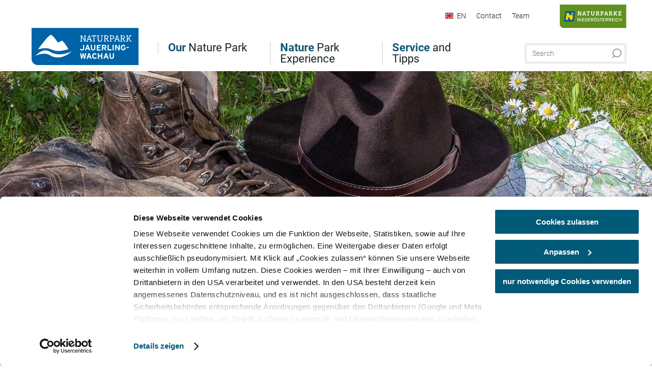

--- FILE ---
content_type: text/html; charset=UTF-8
request_url: https://www.naturpark-jauerling.at/en/hikinig-in-the-nature-park
body_size: 12393
content:
<!DOCTYPE html>

<!--[if lt IE 7]><html class="no-js lt-ie9 lt-ie8 lt-ie7 content jauerling" lang="en" xml:lang="en" dir="ltr" xmlns="http://www.w3.org/1999/xhtml"><![endif]-->
<!--[if (IE 7)&!(IEMobile)]><html class="no-js lt-ie9 lt-ie8 content jauerling" lang="en" xml:lang="en" dir="ltr" xmlns="http://www.w3.org/1999/xhtml"><![endif]-->
<!--[if (IE 8)&!(IEMobile)]><html class="no-js lt-ie9 content jauerling" lang="en" xml:lang="en" dir="ltr" xmlns="http://www.w3.org/1999/xhtml"><![endif]-->
<!--[if gt IE 8]><!--><html class="no-js content template--imxCMS-list jauerling" lang="en" xml:lang="en" dir="ltr" xmlns="http://www.w3.org/1999/xhtml"><!--<![endif]-->
  <head>
  <link rel="preconnect" href="https://analytics.niederoesterreich.at" />

  <meta charset="utf-8">
  <meta name="viewport" content="width=device-width, initial-scale=1, maximum-scale=1, user-scalable=1"/>
  <title>Hikinig in the Nature Park - Nature Experience</title><meta name="description" content="Discover over 350 km of hiking trails and enjoy beautiful views"><meta name="google-site-verification" content=""><meta name="date" content="2021-10-27T10:40:08+02:00"><meta property="og:title" content="Hikinig in the Nature Park - Nature Experience" /><meta property="og:description" content="Discover over 350 km of hiking trails and enjoy beautiful views" /><meta property="og:site_name" content="Naturpark Jauerling-Wachau" /><meta property="og:url" content="https://www.naturpark-jauerling.at/en/hikinig-in-the-nature-park" /><meta property="og:image" content="https://www.naturpark-jauerling.at/data/_naturparke/mediadb/cms_pictures/{a199b1c6-edd9-ee08-eb42-338bb0176920}.jpg" /><meta property="og:type" content="article" /><meta name="robots" content="index, follow, noodp">
<link rel="canonical" href="https://www.naturpark-jauerling.at/en/hikinig-in-the-nature-park" />
<link rel="alternate" href="https://www.naturpark-jauerling.at/wandern-im-naturpark-npj" hreflang="de" />
<link rel="alternate" href="https://www.naturpark-jauerling.at/en/hikinig-in-the-nature-park" hreflang="en" />


  
  <script id="Cookiebot" src="https://consent.cookiebot.com/uc.js" data-cbid="366d0583-67d7-4de1-9b6b-fc40eae21128" data-blockingmode="auto" type="text/javascript"></script>

  <!-- http://www.paulirish.com/2009/avoiding-the-fouc-v3/ -->
  <!-- This code MUST be executed BEFORE any CSS is loaded -->
  <script>(function(H) {
      H.className = H.className.replace(/\bno-js\b/, 'js')
    })(document.documentElement)
  </script>

  

    <link rel="shortcut icon" href="https://www.naturpark-jauerling.at/action/favicon?v=20260119" type="image/x-icon" />



  <link rel="stylesheet" href="https://www.naturpark-jauerling.at/portal/dist/styles/css.9c03505d.css"><link rel="stylesheet" href="https://www.naturpark-jauerling.at/portal/dist/styles/nouislider.8fd3218c.css"><link rel="stylesheet" href="https://www.naturpark-jauerling.at/portal/dist/styles/pikaday.ef26302e.css"><link rel="stylesheet" href="https://www.naturpark-jauerling.at/portal/dist/styles/main.d5a38565.css"><link rel="stylesheet" href="https://www.naturpark-jauerling.at/portal/dist/styles/autocomplete.b0abf6da.css"><link rel="stylesheet" href="https://www.naturpark-jauerling.at/portal/dist/styles/map.85aaa951.css"><link rel="stylesheet" href="https://www.naturpark-jauerling.at/portal/dist/styles/fancybox.ac313cfb.css"><link rel="stylesheet" href="https://www.naturpark-jauerling.at/portal/dist/styles/teaser.a7f2cb2b.css"><link rel="stylesheet" href="https://www.naturpark-jauerling.at/portal/dist/styles/forms.0a28bad6.css"><link rel="stylesheet" href="https://www.naturpark-jauerling.at/portal/dist/styles/blocks.42133622.css"><link rel="stylesheet" href="https://www.naturpark-jauerling.at/portal/dist/styles/plyr/dist/plyr.0fab1b28.css"><link rel="stylesheet" href="https://www.naturpark-jauerling.at/portal/dist/styles/audio.37d10e53.css"><link rel="stylesheet" media="print" href="https://www.naturpark-jauerling.at/portal/dist/styles/print.d120a8af.css"><link rel="stylesheet" href="https://www.naturpark-jauerling.at/portal/dist/styles/css_mobileNavi.249586a5.css"><link rel="stylesheet" href="https://www.naturpark-jauerling.at/portal/dist/styles/fonts.Roboto.e603b303.css"><link rel="preload" crossOrigin href="https://www.naturpark-jauerling.at/portal/dist/fonts/Roboto/roboto-300-normal-latin.ef7c6637.woff2" as="font"><link rel="preload" crossOrigin href="https://www.naturpark-jauerling.at/portal/dist/fonts/Roboto/roboto-300-normal-latin-ext.e83b8f97.woff2" as="font"><link rel="preload" crossOrigin href="https://www.naturpark-jauerling.at/portal/dist/fonts/Roboto/roboto-700-normal-latin.2735a3a6.woff2" as="font"><link rel="preload" crossOrigin href="https://www.naturpark-jauerling.at/portal/dist/fonts/Roboto/roboto-400-normal-latin.479970ff.woff2" as="font"><link rel="preload" crossOrigin href="https://www.naturpark-jauerling.at/portal/dist/fonts/Roboto/roboto-500-normal-latin.020c97dc.woff2" as="font"><link rel="preload" crossOrigin href="https://www.naturpark-jauerling.at/portal/dist/fonts/playfair/Playfair-bold.ef4cd8dc.woff2" as="font"><link rel="stylesheet" href="https://www.naturpark-jauerling.at/portal/dist/styles/aside.5eced601.css"><link rel="stylesheet" href="https://www.naturpark-jauerling.at/portal/dist/styles/branding/gruppenreisendonau.27004a05.css">
  <script data-cookieconsent="ignore" defer src="https://www.naturpark-jauerling.at/portal/dist/scripts/vendor/simple.javascript.inheritance.40c03762.js"></script>

  
  
  
  
  
  
  
  
  
  
  
  
  
  
  

            
      
  <!-- noew_PLACEHOLDER_CSS -->

  <!-- google fonts: roboto -->
  
  
  
  
  
  

  

  <style type="text/css">
#logo.de,
#logo.cs,
#logo.en,
#logo.hu,
#logo.pl,
#logo.sk {
  background-image: url(/portal/assets/images/branding/jauerling/logo.svg);
  width: 210px;
  height: 75px;
  top: 53px;
  left: 32px;
}
header.sticky #logo.de,
header.sticky #logo.cs,
header.sticky #logo.en,
header.sticky #logo.hu,
header.sticky #logo.pl,
header.sticky #logo.sk {
  background-image: url(/portal/assets/images/branding/jauerling/logo.svg);
  width: 150px;
  top: 53px;
  left: 0px;
}
@media all and (max-width: 1220px) {
  #logo.de,
  #logo.cs,
  #logo.en,
  #logo.hu,
  #logo.pl,
  #logo.sk {
    background-image: url(/portal/assets/images/branding/jauerling/logo.svg);
    width: 150px;
    top: 53px;
    left: 32px;
  }

  header.sticky #logo.de,
  header.sticky #logo.cs,
  header.sticky #logo.en,
  header.sticky #logo.hu,
  header.sticky #logo.pl,
  header.sticky #logo.sk {
    top: 53px;
    left: 60px;
  }
}
@media all and (max-width: 760px) {
  #logo.de,
  #logo.cs,
  #logo.en,
  #logo.hu,
  #logo.pl,
  #logo.sk {
    background-image: url(/portal/assets/images/branding/jauerling/logo.svg);
    width: 120px;
    top: 11px;
    left: 0;
    height: 51px;
  }

  header.sticky #logo.de,
  header.sticky #logo.cs,
  header.sticky #logo.en,
  header.sticky #logo.hu,
  header.sticky #logo.pl,
  header.sticky #logo.sk {
    top: 11px;
    left: 0;
  }
}
</style>
  
  <script type="text/javascript" defer data-cookieconsent="ignore">
    imx = {
      highlightableguid: '{8dbaae1d-3611-6744-753f-a7e720aa3dac}',
      projectId: 'jauerling',
      language: 'en',
      market: 'en',
      absoluteUrl: 'https://www.naturpark-jauerling.at',
      currentUrl: 'https://www.naturpark-jauerling.at/en/hikinig-in-the-nature-park',
      currentGuid: '{8dbaae1d-3611-6744-753f-a7e720aa3dac}',
      map: {
        url: 'https://www.naturpark-jauerling.at/en/hikinig-in-the-nature-park',
        zoom: parseInt('11'),
        coords: {
          lat: parseFloat('48.31379250825427'),
          lng: parseFloat('15.31914187001953')
        },
        keys: {
          google: 'AIzaSyD6_13pfyhILxaEY8-7VXQi9OTZYi1qZJI'
        },
        useOAXMap: false,
      },
      translations: {"parse":function() {var translation = this[arguments[0]];for(var index = 1; index <= arguments.length; index++) {translation = translation.replace("{" + index + "}", arguments[index]);}return translation;},"defaultDescription":"BITTE AUSF\u00dcLLEN","home":"Start page","unit.km":"{1} km","unit.hm":"{1} egm","unit.m":"{1} m","unit.h":"{1}:{2} h","unit.price.abs":"\u20ac {1}","decimalPoint":".","thousandsSeparator":",","js.loading":"Loading data\u2026","js.filter.emptyResult":"Did not find any results. Please try again with other filter settings.","pikaday.previousMonth":"Last month","pikaday.nextMonth":"Next month","pikaday.months.1":"January","pikaday.months.2":"February","pikaday.months.3":"March","pikaday.months.4":"April","pikaday.months.5":"May","pikaday.months.6":"June","pikaday.months.7":"July","pikaday.months.8":"August","pikaday.months.9":"September","pikaday.months.10":"October","pikaday.months.11":"November","pikaday.months.12":"December","pikaday.weekdays.0":"Sunday","pikaday.weekdays.1":"Monday","pikaday.weekdays.2":"Tuesday","pikaday.weekdays.3":"Wednesday","pikaday.weekdays.4":"Thursday","pikaday.weekdays.5":"Friday","pikaday.weekdays.6":"Saturday","pikaday.weekdaysShort.0":"Su","pikaday.weekdaysShort.1":"Mo","pikaday.weekdaysShort.2":"Tu","pikaday.weekdaysShort.3":"We","pikaday.weekdaysShort.4":"Th","pikaday.weekdaysShort.5":"Fr","pikaday.weekdaysShort.6":"Sa","multiofferrequest.filled.title.singular":"Inquire about package offer","multiofferrequest.filled.title.plural":"Inquire about package offers","vacancy.list.from":"From","map.infoboard.results":"{1} results","map.infoboard.more":"Continue reading","map.infoboard.rating":"{1} out of 5 stars","map.infoboard.stars":"{1} stars","map.infoboard.stars.superior":"{1}S stars","map.infoboard.difficulty.1":"Easy","map.infoboard.difficulty.2":"Medium","map.infoboard.difficulty.3":"Difficult","map.fullscreen.close":"Leave full screen mode","map.legend.detail.headline":"2. Show\/hide contents","map.legend.filter.headline":"3. Filter results","map.legend.filter.tour.properties.duration.unit":"Hours","map.legend.filter.tour.properties.ascent.unit":"m","map.legend.filter.tour.properties.length.unit":"km","map.legend.noCategories":"There is no content for this category or filter in the current map section. Please select another category.","map.legend.outOfBounds":"There is no more content in the section of the map currently selected. Please move to a different section or use the button below to return to the start coordinates.","map.legend.outOfBounds.reset":"Reset coordinates","map.legend.selectAll":"select all categories","map.legend.deselectAll":"deselect all categories","map.aroundme.notinregion":"You are not in the region.","map.aroundme.error.unknown":"Sonething did not work properly.","map.aroundme.error.permissiondenied":"You have denied access to your position data. This setting can be changed in your browser preferences at any time. Click on the \"lock\" icon in the browser address line.","map.aroundme.error.positionunavailable":"Your position data could not be determined due to technical issues.","map.aroundme.error.timedout":"No decision was mede in the expected timeframe.","map.aroundme.usemapnormally":"However, you can use the map also without position data.","map.aroundme.myposition":"My current position","map.emptyResult":"Sorry, no matching results were found.","prospectsOrder.delete":"Delete from list","prospectsOrder.totalPrice":"Total","prospectsOrder.empty":"You do not yet have any brochures in your shopping cart.","autocomplete.hits":"Hits","autocomplete.ca":"approx.","autocomplete.type.suggestions":"General results","autocomplete.type.offers":"Offers and all-in packages","autocomplete.type.addressbases":"Lodgings and excursion destinations","autocomplete.type.gastronomy":"Inns","autocomplete.type.garden":"","autocomplete.type.stayhealthy":"","price.from":"from","price.to":"to","pagination.prev":"Back","pagination.next":"Continue","pagination.onemoreitem":"1 further result","pagination.moreitems":"{1} further results","date.format.js.full":"dd.MM.yyyy","unit.result":"1 further result","unit.results":"{1} further results","notepad.addressbase.store":"Put core data on wish list","notepad.addressbase.store.title":"Put on wish list","notepad.addressbase.remove":"Remove core data from wish list","notepad.addressbase.remove.title":"Remove from wish list","form.prospects.count":"Qty.","form.prospects.pricelabel":"each","anura.downloads.agb":"","anura.downloads.message":"","anura.downloads.confirm":"","waldviertel.anura.downloads.confirm":"","weinviertel.anura.downloads.confirm":"","wieneralpen.anura.downloads.confirm":"","wienerwald.anura.downloads.confirm":"","mostviertel.anura.downloads.confirm":"","form.vacany.maxperson.error":"","form.vacancy.filter.displayMore":"show more","form.vacancy.filter.displayLess":"show less","form.vacancy.search":"Suitable accommodations are searched.","form.vacancy.search.wait":"Please wait a moment while we search those accommodations for you","form.vacancy.city.distance.label.info":"within {1} km","tracking.replacementText":"show","distance":"Distance","clipboard.copymessage":"The link to your share list was copied to the clipboard","cart.removeItem":"Remove","cart.up":"","cart.down":"","form.vacancy.city.userLocation":"","form.vacancy.vue.filter.above":"from","form.vacancy.vue.filter.stars":"Stars","form.vacancy.vue.filter.suns":"Suns","form.vacancy.vue.filter.flowers":"Flowers","form.vacancy.vue.searchaccommodation":"","form.vacancy.vue.findaccommodation":"Find accommodations","conditionsOfParticipation":"Conditions of participation","unit.price.emphasized.from":"As low as \u20ac {1}{2}{3}"},
      recaptchaSitekey: '6LdPLN4kAAAAACyzMJa3qmNpHx2RM7Vreg1tpHYp'
    };
    
      </script>

  <script src="https://static.maptoolkit.net/mtk/v10.1.10/mtk.js" type="text/javascript" crossorigin="anonymous" data-cookieconsent="ignore"></script>
<link rel="stylesheet" href="https://static.maptoolkit.net/mtk/v10.1.10/mtk.css" type="text/css" crossorigin="anonymous" data-cookieconsent="ignore"/>
<link rel="stylesheet" href="https://static.maptoolkit.net/mtk/v10.1.10/ui.css" type="text/css" crossorigin="anonymous" data-cookieconsent="ignore"/>
<link href="https://api.mapbox.com/mapbox-gl-js/v3.17.0-beta.1/mapbox-gl.css" rel="stylesheet">
<script src="https://api.mapbox.com/mapbox-gl-js/v3.17.0-beta.1/mapbox-gl.js"></script>

<script type="text/javascript" data-cookieconsent="ignore">
  document.addEventListener("DOMContentLoaded", event => {
    document.querySelectorAll('.tourMap').forEach(function(container) {
      new MTKMap(container).init();
    });
  });
</script>

      
<script data-cookieconsent="ignore">
  window.dataLayer = window.dataLayer || [];
  function gtag() {
    dataLayer.push(arguments);
  }
  gtag("consent", "default", {
    ad_personalization: "denied",
    ad_storage: "denied",
    ad_user_data: "denied",
    analytics_storage: "denied",
    functionality_storage: "denied",
    personalization_storage: "denied",
    security_storage: "granted",
    wait_for_update: 500,
  });
  gtag("set", "ads_data_redaction", true);
  gtag("set", "url_passthrough", true);
  </script>









<script type="text/plain" data-cookieconsent="statistics">
  (function(i, s, o, g, r, a, m) {
    i['GoogleAnalyticsObject'] = r;
    i[r] = i[r] || function() {
      (i[r].q = i[r].q || []).push(arguments)
    }, i[r].l = 1 * new Date();
    a = s.createElement(o),
            m = s.getElementsByTagName(o)[0];
    a.async = 1;
    a.src = g;
    m.parentNode.insertBefore(a, m)
  })(window, document, 'script', '//www.google-analytics.com/analytics.js', 'ga');

  ga('create', 'UA-3739656-1', 'www.naturpark-jauerling.at/en');
  ga('set', 'anonymizeIp', true);
  ga('send', 'pageview');

</script>






    


  <!-- Global site tag (gtag.js) - Google Analytics -->
  <script type="text/plain" data-cookieconsent="marketing" src="https://www.googletagmanager.com/gtag/js?id=G-F7KDGNZJHG"></script>
  <script type="text/plain" data-cookieconsent="marketing">
    window.dataLayer = window.dataLayer || [];
    function gtag(){dataLayer.push(arguments);}
    gtag('js', new Date());

    gtag('config', 'G-F7KDGNZJHG');
  </script>








  <!-- Matomo -->
  <script type="text/javascript">
    var _paq = window._paq || [];
    /* tracker methods like "setCustomDimension" should be called before "trackPageView" */
    _paq.push(["setDoNotTrack", true]);
    _paq.push(["disableCookies"]);
    _paq.push(['trackPageView']);
    _paq.push(['enableLinkTracking']);
    (function() {
      var u = "https://analytics.niederoesterreich.at/matomo/";
      _paq.push(['addTracker', u + '/piwik.php', 3]);
      _paq.push(['setTrackerUrl', u + 'matomo.php']);
      _paq.push(['setSiteId', '63']);
      var d = document, g = d.createElement('script'), s = d.getElementsByTagName('script')[0];
      g.type = 'text/javascript';
      g.async = true;
      g.defer = true;
      g.src = u + 'matomo.js';
      s.parentNode.insertBefore(g, s);
    })();
  </script>
  <noscript>
    <p>
      <img src="https://analytics.niederoesterreich.at/matomo/matomo.php?idsite=63&amp;rec=1" style="border:0;" alt=""/>
      <img src="https://analytics.niederoesterreich.at/matomo/matomo.php?idsite=3&amp;rec=1" style="border:0;" alt=""/>
    </p>
  </noscript>
  <!-- End Matomo Code -->



    <!-- Meta Pixel Code -->
      <script>
        !function (f, b, e, v, n, t, s) {
          if (f.fbq) return;
          n = f.fbq = function () {
            n.callMethod ?
              n.callMethod.apply(n, arguments) : n.queue.push(arguments)
          };
          if (!f._fbq) f._fbq = n;
          n.push = n;
          n.loaded = !0;
          n.version = '2.0';
          n.queue = [];
          t = b.createElement(e);
          t.async = !0;
          t.src = v;
          s = b.getElementsByTagName(e)[0];
          s.parentNode.insertBefore(t, s)
        }(window, document, 'script',
          'https://connect.facebook.net/en_US/fbevents.js');
        fbq('init', '798046737487473');
        fbq('track', 'PageView');
      </script>
      <noscript>
        <img height="1" width="1" style="display:none" src="https://www.facebook.com/tr?id=798046737487473&ev=PageView&noscript=1"/>
      </noscript>
<!-- Meta Pixel Code -->
      
  
  
  
  
</head>
  <body>
        <ul class="hide">
  <li><a href="#navigation">Direct to main navigation</a></li>
  <li><a href="#globalSearch">Go directly to full text search</a></li>
  <li><a href="#body">Go directly to contents</a></li>
</ul>
<hr class="hide" />
    <div id="wrapper">
      <header itemscope itemtype="http://schema.org/WPHeader" data-scroll-header>
  <div id="headerArea">

    
    
    

    <a id="logo" href="https://www.naturpark-jauerling.at/en" class="en sub logojauerling" title="Homepage">
          </a>

    <section id="navigation">
      


      <div class="navWrapper">
        <nav id="maskNavi" class="mask">
  <ul>
          <li>
                  <a href="https://www.naturpark-jauerling.at/en/our-nature-park-npj" rel="#nav_1"><strong>Our</strong> Nature Park</a>
              </li>
          <li>
                  <a href="https://www.naturpark-jauerling.at/en/nature-park-experience" rel="#nav_2"><strong>Nature</strong> Park Experience</a>
              </li>
          <li>
                  <a href="https://www.naturpark-jauerling.at/en/service-and-tipps" rel="#nav_3"><strong>Service</strong> and Tipps</a>
              </li>
      </ul>
</nav>

<nav id="mainNavi">
  <ul>
                            <li id="nav_1">
      <a href="javascript:void(0);">Our Nature Park</a>
    <div class="wrapperDropdown">

      <div class="placeholder" data-async="true" data-controller="navi_main_sub" data-mediaquery="(min-width: 761px)" data-param-lang="en" data-param-startguid="{f0042b06-edd2-f683-50ed-85ef0e54fef9}"
           data-param-var="naviTree"></div>
      <div class="placeholder" data-async="true" data-controller="navi_main_highlights" data-param-lang="en"
           data-param-startguid="{f0042b06-edd2-f683-50ed-85ef0e54fef9}"></div>

      <a href="javascript:void(0);" class="hideSubNavi" title="Close navigation"><span class="icon icon-close_navi fs14"></span></a>
    </div>
  </li>
                        <li id="nav_2">
      <a href="javascript:void(0);">Nature Park Experience</a>
    <div class="wrapperDropdown">
      <div class="placeholder" data-async="true" data-controller="navi_main_sub" data-mediaquery="(min-width: 761px)" data-param-lang="en" data-param-startguid="{048b2546-5eb0-c1b4-bb6c-966f7560092b}"
           data-param-var="naviTree"></div>
      <div class="placeholder" data-async="true" data-controller="navi_main_highlights" data-param-lang="en"
           data-param-startguid="{048b2546-5eb0-c1b4-bb6c-966f7560092b}"></div>
      <a href="javascript:void(0);" class="hideSubNavi" title="Close navigation"><span class="icon icon-close_navi fs14"></span></a>    </div>
  </li>
                        <li id="nav_3">
      <a href="javascript:void(0);">Service and Tipps</a>
    <div class="wrapperDropdown">

      <div class="placeholder" data-async="true" data-controller="navi_main_sub" data-mediaquery="(min-width: 761px)" data-param-lang="en" data-param-startguid="{969daea7-fbc5-13a0-d030-74b6a37f206b}"
           data-param-var="naviTree"></div>
      <div class="placeholder" data-async="true" data-controller="navi_main_highlights" data-param-lang="en"
           data-param-startguid="{969daea7-fbc5-13a0-d030-74b6a37f206b}"></div>

      <a href="javascript:void(0);" class="hideSubNavi" title="Close navigation"><span class="icon icon-close_navi fs14"></span></a>
    </div>
  </li>
            </ul>
</nav>

          
          
  
  <form method="get" action="https://www.naturpark-jauerling.at/en/action/search" id="globalSearch"><input type="hidden" name="form" value="fulltextsearch" />    <fieldset>
      <legend>Full text search</legend>
      <label for="globalSearchItem">What are you looking for?</label>
      <input id="globalSearchItem" name="q" type="text" placeholder="Search" class="transition"/>
            <input name="searchSubmit" type="submit" value="Search"/>
    </fieldset>
  </form>        <nav id="metaTop">
  <ul>
            <li id="lang">
    <a href="javascript:void(0);" class="lang en">EN</a>
    <div class="wrapperDropdown">
      <ul class="dropdown">
                  <li>
            <a href="https://www.naturpark-jauerling.at/wandern-im-naturpark-npj" class="lang de">
              Deutsch            </a>
          </li>
                  <li>
            <a href="https://www.naturpark-jauerling.at/en/hikinig-in-the-nature-park" class="lang en">
              English            </a>
          </li>
              </ul>
    </div>
  </li>
                      <li>
          <a  href="https://www.naturpark-jauerling.at/en/contact-npj-1">        <span>Contact</span>
      </a>          </li>
  <li>
          <a  href="https://www.naturpark-jauerling.at/en/team-npj">        <span>Team</span>
      </a>          </li>
        



  <li class="parent naturparke">
    <a href="http://www.naturparke-noe.at" target="_blank">
      <img src="https://www.naturpark-jauerling.at/portal/assets/images/branding/naturparke/logo_naturparke.svg" w+-idth="130" height="46" alt=""/>
    </a>
  </li>
  </ul>
</nav>

      </div>
    </section>

  </div>

  
  
  <section id="navigationMobile" class="navigationMobile">
    <ul class="topnavi">
            <li id="search--mobile">
        <span class="icon-search"></span><span class="icon-close_navi"></span>search
      </li>
      <li id="navigation--mobile">
        <span class="icon-menu"></span><span class="icon-close_navi"></span>menu
      </li>
    </ul>

    <div class="navWrapper">
        <nav id="mobileFirstLayer">
  <ul>
          <li class="mobileFirstLayer__item">
                  <a href="javascript:void(0);" rel="#nav_1">Our Nature Park<span class="icon-arrow_right"></span></a>
              </li>
          <li class="mobileFirstLayer__item">
                  <a href="javascript:void(0);" rel="#nav_2">Nature Park Experience<span class="icon-arrow_right"></span></a>
              </li>
          <li class="mobileFirstLayer__item">
                  <a href="javascript:void(0);" rel="#nav_3">Service and Tipps<span class="icon-arrow_right"></span></a>
              </li>
                
          <li id="langMobile" class="mobileFirstLayer__item">
    <a onclick="this.parentElement.classList.toggle('open');" href="javascript:void(0);" class="lang en">
      EN
      <span class="icon icon-arrow_down transition"></span>
      <span class="icon icon-arrow_up transition"></span>
    </a>
    <ul class="dropdown">
              <li>
          <a href="https://www.naturpark-jauerling.at/wandern-im-naturpark-npj" class="lang de">
            Deutsch          </a>
        </li>
              <li>
          <a href="https://www.naturpark-jauerling.at/en/hikinig-in-the-nature-park" class="lang en">
            English          </a>
        </li>
          </ul>
  </li>
  </ul>
</nav>

<nav id="mobileNavi" class="transition">
  <ul>
                            <li id="nav_1" class="second__layer">
  <a class="second__layer__close" href="javascript:void(0);"><span class="icon icon-arrow_left transition"></span>Our Nature Park</a>
  <div class="wrapperDropdown">
    <div class="placeholder" data-async="true" data-controller="navi_main_subMobile" data-mediaquery="(max-width: 760px)" data-param-lang="en" data-param-startguid="{f0042b06-edd2-f683-50ed-85ef0e54fef9}"
         data-param-var="naviTree"></div>
  </div>
</li>
                        <li id="nav_2" class="second__layer">
  <a class="second__layer__close" href="javascript:void(0);"><span class="icon icon-arrow_left transition"></span>Nature Park Experience</a>
  <div class="wrapperDropdown">
    <div class="placeholder" data-async="true" data-controller="navi_main_subMobile" data-mediaquery="(max-width: 760px)" data-param-lang="en" data-param-startguid="{048b2546-5eb0-c1b4-bb6c-966f7560092b}"
         data-param-var="naviTree"></div>
  </div>
</li>
                        <li id="nav_3" class="second__layer">
  <a class="second__layer__close" href="javascript:void(0);"><span class="icon icon-arrow_left transition"></span>Service and Tipps</a>
  <div class="wrapperDropdown">
    <div class="placeholder" data-async="true" data-controller="navi_main_subMobile" data-mediaquery="(max-width: 760px)" data-param-lang="en" data-param-startguid="{969daea7-fbc5-13a0-d030-74b6a37f206b}"
         data-param-var="naviTree"></div>

  </div>
</li>
                                    </ul>
</nav>

    </div>
      <div id="searchtab--mobile" class="searchtab--mobile">
  
          
  
  <form method="get" action="https://www.naturpark-jauerling.at/en/action/search" id="globalSearchMobile"><input type="hidden" name="form" value="fulltextsearch" />    <fieldset class="globalSearchFieldMobile">
      <legend>Full text search</legend>
      <label for="globalSearchItemMobile">What are you looking for?</label>
      <input id="globalSearchItemMobile" name="q" type="text" placeholder="Search" class="transition"/>
      <button type="submit"><span class="icon-search"></span></button>
            <input name="searchSubmit" type="submit" value="Search"/>
    </fieldset>
  </form></div>
  </section>

</header>
                          
  

   
        
  <div id="stage" class="closed" data-stage="closed" data-hidestageonmobile="false">

    <div class="stageArea">
      
          </div>

                <figure class="keyvisual transition kvImage">
  <div class="image">
    <picture><source srcset="//www.naturpark-jauerling.at/images/17wpu0ou2yi-/hiking-in-the-nature-park.webp" media="(min-width: 1200px)" type="image/webp"><source srcset="//www.naturpark-jauerling.at/images/i5pfegjdcxg-/hiking-in-the-nature-park.webp" media="(min-width: 960px)" type="image/webp"><source srcset="//www.naturpark-jauerling.at/images/04_b1khco_u-/hiking-in-the-nature-park.webp" media="(min-width: 680px)" type="image/webp"><source srcset="//www.naturpark-jauerling.at/images/whzvrezpp68-/hiking-in-the-nature-park.webp" media="(min-width: 0px)" type="image/webp"><source srcset="//www.naturpark-jauerling.at/images/mvprpjxnmmc-/hiking-in-the-nature-park.jpg" media="(min-width: 1200px)"><source srcset="//www.naturpark-jauerling.at/images/x0oihww3lmk-/hiking-in-the-nature-park.jpg" media="(min-width: 960px)"><source srcset="//www.naturpark-jauerling.at/images/cuxvcvijmqe-/hiking-in-the-nature-park.jpg" media="(min-width: 680px)"><source srcset="//www.naturpark-jauerling.at/images/tno7y4chkhq-/hiking-in-the-nature-park.jpg" media="(min-width: 0px)"><img src="//www.naturpark-jauerling.at/images/mvprpjxnmmc-/hiking-in-the-nature-park.jpg" srcset="//www.naturpark-jauerling.at/images/mvprpjxnmmc-/hiking-in-the-nature-park.jpg" alt="Hiking in the nature park, &copy; Pixabay" title="Hiking in the nature park, &copy; Pixabay" width="1680" height="400" loading="eager" /></picture>
    <div class="copyright">
      <div class="imageCopyright" ><span class="imageCopyrightSign ">©</span></div>
      <div class="imageCopyrightTextfield hidden">© Pixabay</div>
    </div>
    <div class="gradient"></div>
  </div>
</figure>
      

  </div>


            <section id="body">
                                    
                                                
                      <div class="contentBlock gray blank breadcrumb">
    <div class="innerSection" itemscope itemtype="http://schema.org/BreadcrumbList">

      <div id="breadcrumbWrapper">
        <ul id="breadcrumb">
          <li draggable="false" itemprop="itemListElement" itemscope itemtype="http://schema.org/ListItem">
            <a ondragstart="return false;" draggable="false" href="https://www.naturpark-jauerling.at/en">
              <span draggable="false" itemprop="name">Startseite</span>
            </a>
            <span draggable="false" class="icon icon-arrow_right fs10"></span>
            <meta itemprop="position" content="1"/>
            <meta itemprop="item" content="https://www.naturpark-jauerling.at/en"/>
          </li>
                                        <li draggable="false" itemprop="itemListElement" itemscope itemtype="http://schema.org/ListItem">
                <a ondragstart="return false;" draggable="false" href="https://www.naturpark-jauerling.at/en/nature-park-experience"><span itemprop="name">Experience the Nature Park</span></a>
                                  <span draggable="false" class="icon icon-arrow_right fs10"></span>
                                <meta itemprop="item" content="https://www.naturpark-jauerling.at/en/nature-park-experience"/>
                <meta itemprop="position" content="2"/>
              </li>
                                                  <li draggable="false" itemprop="itemListElement" itemscope itemtype="http://schema.org/ListItem">
                <a ondragstart="return false;" draggable="false" href="https://www.naturpark-jauerling.at/en/nature-experience"><span itemprop="name">Nature experiences</span></a>
                                  <span draggable="false" class="icon icon-arrow_right fs10"></span>
                                <meta itemprop="item" content="https://www.naturpark-jauerling.at/en/nature-experience"/>
                <meta itemprop="position" content="3"/>
              </li>
                                                  <li draggable="false">
                Hikinig in the Nature Park
              </li>
                              </ul>
      </div>

    </div>
  </div>


                                                                            
                    <div class="contentBlock gray blank">
  <div class="innerSection">
    <section class="content">

      <article class="bodycopy">

        <h1 data-ident="{b3d0f6ea-c0cb-4b51-4aad-fc408deb95db}" data-outbound-tracking-type="Artikel">Hiking in the Nature Park</h1>

        
        
                  <h2 class="claim">Discover over 350 km of hiking trails and enjoy wonderful views</h2>
        
        
        
                      <p>The hiking region of the Jauerling-Wachau Nature Park offers 350 km of the most diverse hiking trails. The family hiking trails impart a fair amount of new knowledge and offer rest stops – &nbsp;they are very suitable for children. For those who crave something more challenging, there is a nature park-owned pilgrimage trail as well as a large selection of stages of two large circular hiking trails, which are also suitable for a multi-day tour.</p><ul>	<li><strong>Barrier-free?</strong> Some hiking trails are also barrier-free Unfortunately, we cannot guarantee total accessibility - please reach out to us, we are happy to advise you!</li>	<li><strong>Hiking with a dog? </strong>Visitors with dogs are subject to the rules of conduct applicable in Lower Austria, which are explained in detail here.</li>	<li><strong>Camping in the great outdoors? </strong>There are also special laws in Lower Austria for long-distance hikers who like to camp, please read here.</li></ul><p>Various trails and paths lead you to the most beautiful places all over the nature park. The nature park office is always happy to help.</p>
          
          <p class="article__buttonBar">

    <span class="article__buttonColumn">
          </span>

    <span class="articleButtons">
        

      
  
  
  

  <a href="javascript:window.print()" class="socialMedia buttonstyle blue right print" title="" data-tracking="1" data-tracking-category="social_media_share" data-tracking-action="print" data-tracking-label="">
    <span class="icon icon-print fs14 transition"></span>
  </a>
  <a href="whatsapp://send?text=https%3A%2F%2Fwww.naturpark-jauerling.at%2Fen%2Fhikinig-in-the-nature-park" class="socialMedia buttonstyle blue right whatsapp" title="" target="_blank" data-tracking="1" data-tracking-category="social_media_share" data-tracking-action="whatsapp" data-tracking-label="https://www.naturpark-jauerling.at/en/hikinig-in-the-nature-park">
    <span class="icon icon-whatsapp fs14 transition"></span>
  </a>
  <a href="mailto:?subject=Recommended article: Hiking in the Nature Park&body=I recommend this article: https://www.naturpark-jauerling.at/en/hikinig-in-the-nature-park" class="socialMedia buttonstyle blue right mail" title="" data-tracking="1" data-tracking-category="social_media_share" data-tracking-action="mail" data-tracking-label="Recommended article: Hiking in the Nature Park">
    <span class="icon icon-mail fs14 transition"></span>
  </a>
  <a href="https://www.facebook.com/sharer/sharer.php?u=https%3A%2F%2Fwww.naturpark-jauerling.at%2Fen%2Fhikinig-in-the-nature-park" class="socialMedia buttonstyle blue right facebook" title="" target="_blank"  data-tracking="1" data-tracking-category="social_media_share" data-tracking-action="facebook" data-tracking-label="https://www.naturpark-jauerling.at/en/hikinig-in-the-nature-park">
    <span class="icon icon-facebook fs14 transition"></span>
  </a>
  <a href="https://www.naturpark-jauerling.at/en/hikinig-in-the-nature-park" id="share-api" class="socialMedia hide buttonstyle blue right share-api buttonnone" title="Share" target="_blank"  data-tracking="1" data-tracking-category="social_media_share" data-tracking-action="mobile-share-api" data-tracking-label="https://www.naturpark-jauerling.at/en/hikinig-in-the-nature-park">
    <span class="icon icon-share2 fs14 transition"></span>
  </a>
    </span>
  </p>

        
      </article>

        
  <aside>

                                        
<!-- component:detail/sidebar/contact -->
          
                                            
  </aside>

    </section>
  </div>
</div>


                                                                            
                      <div class="contentBlock list white  " data-block-ident="{8dbaae1d-3611-6744-753f-a7e720aa3dac}" data-mapstyle="">
    <div class="innerSection">
      <section class="teaser ">

                                        <h2>Hikinig in the Nature Park</h2>
                        
                  
            

<div class="reset" style="display:none">
  <form id="filter" action="https://www.naturpark-jauerling.at/en/hikinig-in-the-nature-park?sync=1&seed=" data-search-object-guid="" data-current-guid="">
    <input type="hidden" name="mapstyle" value="">
    <span class="title toggleFieldsets closed">Filter the results</span>

      
      
      
      
      
      
      
      
      
      
      
      
      
      
      
      
      
      
      
    <input type="submit" tabindex="-1" class="hiddensubmit" />
  </form>

  
  
  </div>

<script>
  if('undefined' !== typeof mobileDropdownToggler)
    mobileDropdownToggler.init();
</script>

          
        <div class="list-wrapper">
          <div class="ajax-shadow"></div>

            
                                                                  <div class="row">
                                        <article class="teaserBig transition xx-default" data-ident="{b89dec7c-5060-6912-a057-93cb9a772fc1}" >
    <a href="https://www.naturpark-jauerling.at/en/family-hiking-trails-npj1" target="_self">
    <picture><source srcset="//www.naturpark-jauerling.at/images/5fsyiqac4ky-/family-hike.webp" media="(min-width: 1200px)" type="image/webp"><source srcset="//www.naturpark-jauerling.at/images/z_risupd!re-/family-hike.webp" media="(min-width: 960px)" type="image/webp"><source srcset="//www.naturpark-jauerling.at/images/v6qatnpe_iq-/family-hike.webp" media="(min-width: 680px)" type="image/webp"><source srcset="//www.naturpark-jauerling.at/images/borpaw_fl_4-/family-hike.webp" media="(min-width: 0px)" type="image/webp"><source srcset="//www.naturpark-jauerling.at/images/a5y7qw5x9oy-/family-hike.jpg" media="(min-width: 1200px)"><source srcset="//www.naturpark-jauerling.at/images/wg3zhbd2hdg-/family-hike.jpg" media="(min-width: 960px)"><source srcset="//www.naturpark-jauerling.at/images/u7ywmghusag-/family-hike.jpg" media="(min-width: 680px)"><source srcset="//www.naturpark-jauerling.at/images/z3aycifi7sa-/family-hike.jpg" media="(min-width: 0px)"><img src="//www.naturpark-jauerling.at/images/a5y7qw5x9oy-/family-hike.jpg" srcset="//www.naturpark-jauerling.at/images/a5y7qw5x9oy-/family-hike.jpg" alt="Family hike, &copy; Naturpark Jauerling-Wachau" title="Family hike, &copy; Naturpark Jauerling-Wachau" width="280" height="180" loading="lazy" /></picture>
  </a>
  <h3>
    <a href="https://www.naturpark-jauerling.at/en/family-hiking-trails-npj1" target="_self">
      Family hiking trails
    </a>
  </h3>
          <p>All those who want to make hiking attractive to their children are well advised with our family hiking trails.</p>
    <a class="circle blue" href="https://www.naturpark-jauerling.at/en/family-hiking-trails-npj1" target="_self">
    <span class="icon icon-arrow_right fs14 transition"></span>
    <span class="txt transition">Continue reading</span>
  </a>
  </article>
                                                                                      <article class="teaserBig transition xx-default" data-ident="{d80568ef-b963-7795-2559-04dc34cb8374}" >
    <a href="https://www.naturpark-jauerling.at/en/pilgrimage-on-the-jauerling-npj1" target="_self">
    <picture><source srcset="//www.naturpark-jauerling.at/images/4u7g3okr4dk-/pilgrimage-in-the-nature-park-jauerling-wachau.webp" media="(min-width: 1200px)" type="image/webp"><source srcset="//www.naturpark-jauerling.at/images/_2rizcph0mw-/pilgrimage-in-the-nature-park-jauerling-wachau.webp" media="(min-width: 960px)" type="image/webp"><source srcset="//www.naturpark-jauerling.at/images/ko4vnidwiz8-/pilgrimage-in-the-nature-park-jauerling-wachau.webp" media="(min-width: 680px)" type="image/webp"><source srcset="//www.naturpark-jauerling.at/images/blgvhfmgdsu-/pilgrimage-in-the-nature-park-jauerling-wachau.webp" media="(min-width: 0px)" type="image/webp"><source srcset="//www.naturpark-jauerling.at/images/rnbyikerotw-/pilgrimage-in-the-nature-park-jauerling-wachau.png" media="(min-width: 1200px)"><source srcset="//www.naturpark-jauerling.at/images/2pradlnqx6e-/pilgrimage-in-the-nature-park-jauerling-wachau.png" media="(min-width: 960px)"><source srcset="//www.naturpark-jauerling.at/images/0yuziwji8ne-/pilgrimage-in-the-nature-park-jauerling-wachau.png" media="(min-width: 680px)"><source srcset="//www.naturpark-jauerling.at/images/jx4snei8_ds-/pilgrimage-in-the-nature-park-jauerling-wachau.png" media="(min-width: 0px)"><img src="//www.naturpark-jauerling.at/images/rnbyikerotw-/pilgrimage-in-the-nature-park-jauerling-wachau.png" srcset="//www.naturpark-jauerling.at/images/rnbyikerotw-/pilgrimage-in-the-nature-park-jauerling-wachau.png" alt="Pilgrimage in the Nature Park Jauerling-Wachau, &copy; Lachlan Blair" title="Pilgrimage in the Nature Park Jauerling-Wachau, &copy; Lachlan Blair" width="280" height="180" loading="lazy" /></picture>
  </a>
  <h3>
    <a href="https://www.naturpark-jauerling.at/en/pilgrimage-on-the-jauerling-npj1" target="_self">
      Pilgrimage on the Jauerling
    </a>
  </h3>
          <p>Away from busy roads, with a stunning view over the Weitental, the Jauerlinger Hochland and the southern Waldviertel, you can recharge your batteries…</p>
    <a class="circle blue" href="https://www.naturpark-jauerling.at/en/pilgrimage-on-the-jauerling-npj1" target="_self">
    <span class="icon icon-arrow_right fs14 transition"></span>
    <span class="txt transition">Continue reading</span>
  </a>
  </article>
                                                                                      <article class="teaserBig transition xx-default" data-ident="{d5a0ccf8-bd3b-c5c3-c0e9-ba8213ecfabc}" >
    <a href="https://www.naturpark-jauerling.at/en/further-circular-hiking-trails-1" target="_self">
    <picture><source srcset="//www.naturpark-jauerling.at/images/6ed3kwjzz04-/aggsbach-panoramacolor.webp" media="(min-width: 1200px)" type="image/webp"><source srcset="//www.naturpark-jauerling.at/images/kaidq5kscba-/aggsbach-panoramacolor.webp" media="(min-width: 960px)" type="image/webp"><source srcset="//www.naturpark-jauerling.at/images/5kei982y6cc-/aggsbach-panoramacolor.webp" media="(min-width: 680px)" type="image/webp"><source srcset="//www.naturpark-jauerling.at/images/r3!wufdtag8-/aggsbach-panoramacolor.webp" media="(min-width: 0px)" type="image/webp"><source srcset="//www.naturpark-jauerling.at/images/lkfaxlg!u!4-/aggsbach-panoramacolor.jpg" media="(min-width: 1200px)"><source srcset="//www.naturpark-jauerling.at/images/dmjsjh6_xnq-/aggsbach-panoramacolor.jpg" media="(min-width: 960px)"><source srcset="//www.naturpark-jauerling.at/images/fxmfoa_ca6q-/aggsbach-panoramacolor.jpg" media="(min-width: 680px)"><source srcset="//www.naturpark-jauerling.at/images/5xc!bt9vvmm-/aggsbach-panoramacolor.jpg" media="(min-width: 0px)"><img src="//www.naturpark-jauerling.at/images/lkfaxlg!u!4-/aggsbach-panoramacolor.jpg" srcset="//www.naturpark-jauerling.at/images/lkfaxlg!u!4-/aggsbach-panoramacolor.jpg" alt="Aggsbach Panoramacolor , &copy; MG Aggsbach" title="Aggsbach Panoramacolor , &copy; MG Aggsbach" width="280" height="180" loading="lazy" /></picture>
  </a>
  <h3>
    <a href="https://www.naturpark-jauerling.at/en/further-circular-hiking-trails-1" target="_self">
      Further circular hiking trails
    </a>
  </h3>
          <p>The panoramic circular hiking trails in the Nature Park Jauerling-Wachau lead through sunny vineyards, century-old stone terraces and dry stone walls.</p>
    <a class="circle blue" href="https://www.naturpark-jauerling.at/en/further-circular-hiking-trails-1" target="_self">
    <span class="icon icon-arrow_right fs14 transition"></span>
    <span class="txt transition">Continue reading</span>
  </a>
  </article>
                                                                                      <article class="teaserBig transition xx-default" data-ident="{b2af8911-ea73-ee7a-437c-d3edb3832a2a}" >
    <a href="https://www.naturpark-jauerling.at/en/theme-trails-npj1" target="_self">
    <picture><source srcset="//www.naturpark-jauerling.at/images/uxxt2n3inaw-/theme-trails-nature-park-jauerling-wachau.webp" media="(min-width: 1200px)" type="image/webp"><source srcset="//www.naturpark-jauerling.at/images/v!zz2alq3gy-/theme-trails-nature-park-jauerling-wachau.webp" media="(min-width: 960px)" type="image/webp"><source srcset="//www.naturpark-jauerling.at/images/xdhzled7z4i-/theme-trails-nature-park-jauerling-wachau.webp" media="(min-width: 680px)" type="image/webp"><source srcset="//www.naturpark-jauerling.at/images/tzobjcriiee-/theme-trails-nature-park-jauerling-wachau.webp" media="(min-width: 0px)" type="image/webp"><source srcset="//www.naturpark-jauerling.at/images/con5vverxn4-/theme-trails-nature-park-jauerling-wachau.jpg" media="(min-width: 1200px)"><source srcset="//www.naturpark-jauerling.at/images/jotlflkpb9s-/theme-trails-nature-park-jauerling-wachau.jpg" media="(min-width: 960px)"><source srcset="//www.naturpark-jauerling.at/images/hzwmoegtmgs-/theme-trails-nature-park-jauerling-wachau.jpg" media="(min-width: 680px)"><source srcset="//www.naturpark-jauerling.at/images/x3!arr9nxke-/theme-trails-nature-park-jauerling-wachau.jpg" media="(min-width: 0px)"><img src="//www.naturpark-jauerling.at/images/con5vverxn4-/theme-trails-nature-park-jauerling-wachau.jpg" srcset="//www.naturpark-jauerling.at/images/con5vverxn4-/theme-trails-nature-park-jauerling-wachau.jpg" alt="Theme trails Nature Park Jauerling-Wachau, &copy; Verein Naturparke Nieder&ouml;sterreich _Robert Herbst www.pov.at" title="Theme trails Nature Park Jauerling-Wachau, &copy; Verein Naturparke Nieder&ouml;sterreich _Robert Herbst www.pov.at" width="280" height="180" loading="lazy" /></picture>
  </a>
  <h3>
    <a href="https://www.naturpark-jauerling.at/en/theme-trails-npj1" target="_self">
      Theme trails
    </a>
  </h3>
          <p>Hiking is a nature experience, a physical experience, and it creates relaxation - you can also learn something in the process!</p>
    <a class="circle blue" href="https://www.naturpark-jauerling.at/en/theme-trails-npj1" target="_self">
    <span class="icon icon-arrow_right fs14 transition"></span>
    <span class="txt transition">Continue reading</span>
  </a>
  </article>
                                                        </div>
                            <div class="row">
                                        <article class="teaserBig transition xx-default" data-ident="{badbca19-898f-8e7c-ba83-feb8fdedc261}" >
    <a href="https://www.naturpark-jauerling.at/en/jauerling-circuit-npj" target="_self">
    <picture><source srcset="//www.naturpark-jauerling.at/images/vixggddc!qe-/hiking-along-the-jauerling-circuit.webp" media="(min-width: 1200px)" type="image/webp"><source srcset="//www.naturpark-jauerling.at/images/oeadraqjnng-/hiking-along-the-jauerling-circuit.webp" media="(min-width: 960px)" type="image/webp"><source srcset="//www.naturpark-jauerling.at/images/9g58hcwd5ci-/hiking-along-the-jauerling-circuit.webp" media="(min-width: 680px)" type="image/webp"><source srcset="//www.naturpark-jauerling.at/images/634knlywkxg-/hiking-along-the-jauerling-circuit.webp" media="(min-width: 0px)" type="image/webp"><source srcset="//www.naturpark-jauerling.at/images/mr9zqdfukfc-/hiking-along-the-jauerling-circuit.jpg" media="(min-width: 1200px)"><source srcset="//www.naturpark-jauerling.at/images/cfqbykxygus-/hiking-along-the-jauerling-circuit.jpg" media="(min-width: 960px)"><source srcset="//www.naturpark-jauerling.at/images/eivotftqtzs-/hiking-along-the-jauerling-circuit.jpg" media="(min-width: 680px)"><source srcset="//www.naturpark-jauerling.at/images/jbdxuj9zma8-/hiking-along-the-jauerling-circuit.jpg" media="(min-width: 0px)"><img src="//www.naturpark-jauerling.at/images/mr9zqdfukfc-/hiking-along-the-jauerling-circuit.jpg" srcset="//www.naturpark-jauerling.at/images/mr9zqdfukfc-/hiking-along-the-jauerling-circuit.jpg" alt="Hiking along the Jauerling Circuit, &copy; Donau Nieder&ouml;sterreich, Andreas Hofer" title="Hiking along the Jauerling Circuit, &copy; Donau Nieder&ouml;sterreich, Andreas Hofer" width="280" height="180" loading="lazy" /></picture>
  </a>
  <h3>
    <a href="https://www.naturpark-jauerling.at/en/jauerling-circuit-npj" target="_self">
      Jauerling-Circuit
    </a>
  </h3>
          <p>The long-distance hiking trail Jauerling-Runde leads in 90 km around the Jauerling. The trail leads over the Danube and through vineyards, through…</p>
    <a class="circle blue" href="https://www.naturpark-jauerling.at/en/jauerling-circuit-npj" target="_self">
    <span class="icon icon-arrow_right fs14 transition"></span>
    <span class="txt transition">Continue reading</span>
  </a>
  </article>
                                                                                      <article class="teaserBig transition xx-default" data-ident="{325be18d-e28b-e355-6b16-6c3d8be6499b}" >
    <a href="https://www.naturpark-jauerling.at/en/wachau-world-heritage-trail-npj" target="_self">
    <picture><source srcset="//www.naturpark-jauerling.at/images/b6ralmda_mu-/hiking-along-the-welterbesteig-world-heritage-trail.webp" media="(min-width: 1200px)" type="image/webp"><source srcset="//www.naturpark-jauerling.at/images/muq6f34erza-/hiking-along-the-welterbesteig-world-heritage-trail.webp" media="(min-width: 960px)" type="image/webp"><source srcset="//www.naturpark-jauerling.at/images/xwnar2e0edo-/hiking-along-the-welterbesteig-world-heritage-trail.webp" media="(min-width: 680px)" type="image/webp"><source srcset="//www.naturpark-jauerling.at/images/dhyg43nwk_m-/hiking-along-the-welterbesteig-world-heritage-trail.webp" media="(min-width: 0px)" type="image/webp"><source srcset="//www.naturpark-jauerling.at/images/jkvdfbw326g-/hiking-along-the-welterbesteig-world-heritage-trail.jpg" media="(min-width: 1200px)"><source srcset="//www.naturpark-jauerling.at/images/i5wx180qhfi-/hiking-along-the-welterbesteig-world-heritage-trail.jpg" media="(min-width: 960px)"><source srcset="//www.naturpark-jauerling.at/images/ket__hwykci-/hiking-along-the-welterbesteig-world-heritage-trail.jpg" media="(min-width: 680px)"><source srcset="//www.naturpark-jauerling.at/images/czyzbo!heys-/hiking-along-the-welterbesteig-world-heritage-trail.jpg" media="(min-width: 0px)"><img src="//www.naturpark-jauerling.at/images/jkvdfbw326g-/hiking-along-the-welterbesteig-world-heritage-trail.jpg" srcset="//www.naturpark-jauerling.at/images/jkvdfbw326g-/hiking-along-the-welterbesteig-world-heritage-trail.jpg" alt="Hiking along the &amp;quot;Welterbesteig&amp;quot; (World Heritage Trail), &copy; Nieder&ouml;sterreich-Werbung _ Robert Herbst" title="Hiking along the &amp;quot;Welterbesteig&amp;quot; (World Heritage Trail), &copy; Nieder&ouml;sterreich-Werbung _ Robert Herbst" width="280" height="180" loading="lazy" /></picture>
  </a>
  <h3>
    <a href="https://www.naturpark-jauerling.at/en/wachau-world-heritage-trail-npj" target="_self">
      Wachau World Heritage Trail
    </a>
  </h3>
          <p>Hiking in unique natural scenery!  In the Wachau World Heritage Site, those seeking relaxation will find a precious treasure.</p>
    <a class="circle blue" href="https://www.naturpark-jauerling.at/en/wachau-world-heritage-trail-npj" target="_self">
    <span class="icon icon-arrow_right fs14 transition"></span>
    <span class="txt transition">Continue reading</span>
  </a>
  </article>
                                                                                      <article class="teaserBig transition xx-default" data-ident="{be59ffc9-bfc2-a8fc-f591-e7cad209c022}" >
    <a href="https://www.naturpark-jauerling.at/en/jauerling-ascents-npj" target="_self">
    <picture><source srcset="//www.naturpark-jauerling.at/images/vbxygwkxn0s-/ascent-hikes.webp" media="(min-width: 1200px)" type="image/webp"><source srcset="//www.naturpark-jauerling.at/images/d6o9ch!yhxq-/ascent-hikes.webp" media="(min-width: 960px)" type="image/webp"><source srcset="//www.naturpark-jauerling.at/images/6pflpn64e68-/ascent-hikes.webp" media="(min-width: 680px)" type="image/webp"><source srcset="//www.naturpark-jauerling.at/images/qvqk70dyv7g-/ascent-hikes.webp" media="(min-width: 0px)" type="image/webp"><source srcset="//www.naturpark-jauerling.at/images/ttpec9eaia0-/ascent-hikes.jpg" media="(min-width: 1200px)"><source srcset="//www.naturpark-jauerling.at/images/ceaetgvq2os-/ascent-hikes.jpg" media="(min-width: 960px)"><source srcset="//www.naturpark-jauerling.at/images/e5f3ybri7ts-/ascent-hikes.jpg" media="(min-width: 680px)"><source srcset="//www.naturpark-jauerling.at/images/tfwhtcpsgf4-/ascent-hikes.jpg" media="(min-width: 0px)"><img src="//www.naturpark-jauerling.at/images/ttpec9eaia0-/ascent-hikes.jpg" srcset="//www.naturpark-jauerling.at/images/ttpec9eaia0-/ascent-hikes.jpg" alt="Ascent Hikes, &copy; LeahKelley-Pexels" title="Ascent Hikes, &copy; LeahKelley-Pexels" width="280" height="180" loading="lazy" /></picture>
  </a>
  <h3>
    <a href="https://www.naturpark-jauerling.at/en/jauerling-ascents-npj" target="_self">
      Jauerling-Ascents
    </a>
  </h3>
          <p>From Spitz, Maria Laach, Mühldorf or Raxendorf: various paths lead to the Jauerling summit!</p>
    <a class="circle blue" href="https://www.naturpark-jauerling.at/en/jauerling-ascents-npj" target="_self">
    <span class="icon icon-arrow_right fs14 transition"></span>
    <span class="txt transition">Continue reading</span>
  </a>
  </article>
                                                        </div>

    </div>

    <span class="identifier" data-count="-1" data-seed=""></span>

              <div class="loading pagination-button">
                    </div>
      
    </section>
  </div>
  </div>


                                            
      </section>
      <div class="scrollTopButton scrollTopButton--hidden"></div>

      <footer itemscope itemtype="http://schema.org/WPFooter">
  <meta itemprop="copyrightYear" content="2026">
  <meta itemprop="name" content="Verein Naturpark Jauerling-Wachau">

      <div class="footerBlock dark">
  <section id="metaBottom">
    
    <div class="row">
  

<div class="col mobile">
  <h4>Infoservice</h4>
  <p>
    Do you have any questions?<br>
    We are happy to help you.<br>
    <a class="buttonstyle lightblue" href="tel:0043271220332">
      <span class="icon icon-tel fs16 transition"></span>
      <span class="txt transition">+43(0)2712 20332</span>
    </a><br>
    <a class="buttonstyle lightblue" href="mailto:info@naturpark-jauerling.at">
      <span class="icon icon-email fs10 transition"></span>
      <span class="txt transition">info@naturpark-jauerling.at</span>
    </a>
  </p>
</div>
  

















<div class="col mobile">
    <h4>Social Media & Co</h4>
  <ul>     <li class="social facebook">
      <a title="Become a fan on Facebook" target="_blank" href="https://www.facebook.com/NaturparkJauerlingWachau/"
         data-tracking="1" data-tracking-category="social_media" data-tracking-action="facebook"
         data-tracking-label="https://www.facebook.com/NaturparkJauerlingWachau/"></a>
    </li>
                            <li class="social instagram">
      <a title="Instagram" target="_blank" href="https://www.instagram.com/naturpark_jauerling_wachau/"
         data-tracking="1" data-tracking-category="social_media" data-tracking-action="instagram"
         data-tracking-label="https://www.instagram.com/naturpark_jauerling_wachau/"></a>
    </li>
                              </ul>
  </div>
  <div class="col mobile">
</div>
<div class="col mobile">
  <h4>Awards</h4>
  <a href="https://www.noe.gv.at/noe/Naturschutz/Naturschutz.html" target="_blank" title="" rel="nofollow">
    <img src="https://www.naturpark-jauerling.at/portal/assets/images/certificates/naturschutz-noe_rgb.svg" width="162" height="60" alt=""/>
  </a>
</div>
</div>
    <div class="row">
  <div class="copyright">
    Copyright &copy; Verein Naturpark Jauerling-Wachau
  </div>
      <ul class="metaLinks">
          <li>
        <a  href="https://www.naturpark-jauerling.at/en/legal-otice-regarding-website">Legal Notice Regarding Website</a>      </li>
          <li>
        <a  href="https://www.naturpark-jauerling.at/en/data-privacy-npj">Data privacy</a>      </li>
      </ul>

</div>
  </section>
</div>
      <div class="footerBlock white support">
  <div class="innerSection">
    <ul id="supportedBy">
      
<li>
    <img src="https://www.naturpark-jauerling.at/portal/assets/images/environment/support/logo_nature_en.png"
       width="658"
       height="147"
       alt="federal government, federal province and European Union funding logos" />
  </li>
</li>
      <li class="right noewLogo">
  <a href="https://www.niederoesterreich.at/" target="_blank" title="Lower Austria">
    <img src="https://www.naturpark-jauerling.at/portal/assets/images/environment/logo_subsite.svg"
         width="190"
         height="60"
         alt="Niederösterreich-Logo" />
  </a>
</li>
    </ul>
  </div>
</div>
        
</footer>
    </div>

      
    








      
  

<script data-cookieconsent="ignore" defer src="https://www.naturpark-jauerling.at/portal/dist/scripts/js_mobileNavi.5df3f860.js"></script><script data-cookieconsent="ignore" src="https://www.naturpark-jauerling.at/portal/dist/scripts/jqueryGlobal.f7c602bc.js"></script><script defer src="https://www.naturpark-jauerling.at/portal/dist/scripts/shareNavigator.4ee42b0e.js"></script><script data-cookieconsent="ignore" defer src="https://www.naturpark-jauerling.at/portal/dist/scripts/vendor/enquire.min.c22ea088.js"></script><script data-cookieconsent="ignore" defer src="https://www.naturpark-jauerling.at/portal/dist/scripts/ejs/ejs.a0b4ff72.js"></script><script data-cookieconsent="ignore" defer src="https://www.naturpark-jauerling.at/portal/dist/scripts/js_compatibility.7f622032.js"></script><script data-cookieconsent="ignore" defer src="https://www.naturpark-jauerling.at/portal/dist/scripts/js_basics.311a0f40.js"></script><script data-cookieconsent="ignore" defer src="https://www.naturpark-jauerling.at/portal/dist/scripts/js_basics_geo.cd9b7bc8.js"></script><script data-cookieconsent="ignore" defer src="https://www.naturpark-jauerling.at/portal/dist/scripts/js_basics_memo.6b819419.js"></script><script data-cookieconsent="ignore" defer src="https://www.naturpark-jauerling.at/portal/dist/scripts/copyright.3d4b816e.js"></script>

                



    
  </body>
</html>


--- FILE ---
content_type: text/html; charset=UTF-8
request_url: https://www.naturpark-jauerling.at/en/action/navi_main_sub?var=naviTree&startguid=%7Bf0042b06-edd2-f683-50ed-85ef0e54fef9%7D&lang=en
body_size: 190
content:
      <div class="column">
  
  <a class="headline" href="https://www.naturpark-jauerling.at/en/about-the-nature-park-npj" target="_self" data-region="naturparke">About the Nature Park</a>
      <div class="wrapperSubnavi">
      <ul>
                   
            <li>
              <a href="https://www.naturpark-jauerling.at/en/species-and-habitats-4" target="_self" class="transition" data-region="naturparke">
                <span class="icon icon-arrow_right fs10 transition"></span>Species & Habitats
              </a>
            </li>
                             
            <li>
              <a href="https://www.naturpark-jauerling.at/en/nature-park-communities" target="_self" class="transition" data-region="naturparke">
                <span class="icon icon-arrow_right fs10 transition"></span>Nature Park Comunities
              </a>
            </li>
                             
            <li>
              <a href="https://www.naturpark-jauerling.at/en/nature-park-producers-npj1" target="_self" class="transition" data-region="naturparke">
                <span class="icon icon-arrow_right fs10 transition"></span>Nature Park Producers
              </a>
            </li>
                             
            <li>
              <a href="https://www.naturpark-jauerling.at/en/nature-park-schools-npj1" target="_self" class="transition" data-region="naturparke">
                <span class="icon icon-arrow_right fs10 transition"></span>Nature Park schools
              </a>
            </li>
                             
            <li>
              <a href="https://www.naturpark-jauerling.at/en/nature-mediators" target="_self" class="transition" data-region="naturparke">
                <span class="icon icon-arrow_right fs10 transition"></span>Nature Mediators
              </a>
            </li>
                             
            <li>
              <a href="https://www.naturpark-jauerling.at/en/history-and-sig-npj" target="_self" class="transition" data-region="naturparke">
                <span class="icon icon-arrow_right fs10 transition"></span>History and Significance
              </a>
            </li>
                        </ul>
    </div>
  </div>          <div class="column">
  
  <a class="headline" href="https://www.naturpark-jauerling.at/en/nature-park-concept-5" target="_self" data-region="naturparke">Nature park concept</a>
      <div class="wrapperSubnavi">
      <ul>
                   
            <li>
              <a href="https://www.naturpark-jauerling.at/en/nature-conservation-npj3" target="_self" class="transition" data-region="naturparke">
                <span class="icon icon-arrow_right fs10 transition"></span>Nature conservation
              </a>
            </li>
                             
            <li>
              <a href="https://www.naturpark-jauerling.at/en/education-npj8" target="_self" class="transition" data-region="naturparke">
                <span class="icon icon-arrow_right fs10 transition"></span>Education
              </a>
            </li>
                             
            <li>
              <a href="https://www.naturpark-jauerling.at/en/recreation-npj7" target="_self" class="transition" data-region="naturparke">
                <span class="icon icon-arrow_right fs10 transition"></span>Recreation
              </a>
            </li>
                             
            <li>
              <a href="https://www.naturpark-jauerling.at/en/regional-development-6" target="_self" class="transition" data-region="naturparke">
                <span class="icon icon-arrow_right fs10 transition"></span>Regional development
              </a>
            </li>
                             
            <li>
              <a href="https://www.naturpark-jauerling.at/en/development-process-nature-park-concept-npj1" target="_self" class="transition" data-region="naturparke">
                <span class="icon icon-arrow_right fs10 transition"></span>Development process - Nature Park Concept
              </a>
            </li>
                        </ul>
    </div>
  </div>          <div class="column">
  
  <a class="headline" href="https://www.naturpark-jauerling.at/en/projects-3" target="_self" data-region="naturparke">Projects</a>
      <div class="wrapperSubnavi">
      <ul>
                   
            <li>
              <a href="https://www.naturpark-jauerling.at/en/wachau-volunteer-npj1" target="_self" class="transition" data-region="naturparke">
                <span class="icon icon-arrow_right fs10 transition"></span>Wachau Volunteer
              </a>
            </li>
                             
            <li>
              <a href="https://www.naturpark-jauerling.at/en/jauerling-juice-shop-npj" target="_self" class="transition" data-region="naturparke">
                <span class="icon icon-arrow_right fs10 transition"></span>Jauerling Juice Shop
              </a>
            </li>
                        </ul>
    </div>
  </div>          <div class="column">
  
  <a class="headline" href="https://www.naturpark-jauerling.at/en/events-dates-2" target="_self" data-region="naturparke">Events & Dates</a>
      <div class="wrapperSubnavi">
      <ul>
                   
            <li>
              <a href="https://www.naturpark-jauerling.at/en/programmes-for-schools-and-kindergartens" target="_self" class="transition" data-region="naturparke">
                <span class="icon icon-arrow_right fs10 transition"></span>Programmes for schools and kindergartens
              </a>
            </li>
                        </ul>
    </div>
  </div>      

--- FILE ---
content_type: text/html; charset=UTF-8
request_url: https://www.naturpark-jauerling.at/en/action/navi_main_highlights?startguid=%7B969daea7-fbc5-13a0-d030-74b6a37f206b%7D&lang=en
body_size: 174
content:
      <div class="row teaser">
  <div class="wrapperSubnavi">
    <ul>
              <li>
          <a href="https://www.naturpark-jauerling.at/en/how-to-get-there" class="transition" target="_self">
                          <img src="//www.naturpark-jauerling.at/images/0yht2qdfb14-/how-to-get-there.jpg" alt="How to get there, &copy; Pixabay" title="How to get there, &copy; Pixabay" width="180" height="120" loading="lazy" />
                        <span class="transition">
              <span class="icon icon-arrow_right fs10 transition"></span>How to get there
            </span>
          </a>
        </li>
              <li>
          <a href="https://www.naturpark-jauerling.at/en/contact-npj-1" class="transition" target="_self">
                          <img src="//www.naturpark-jauerling.at/images/va5hdb1o5to-/get-in-touch-with-us.jpg" alt="Get in touch with us!, &copy; Naturpark Jauerling-Wachau" title="Get in touch with us!, &copy; Naturpark Jauerling-Wachau" width="180" height="120" loading="lazy" />
                        <span class="transition">
              <span class="icon icon-arrow_right fs10 transition"></span>Contact
            </span>
          </a>
        </li>
              <li>
          <a href="https://www.naturpark-jauerling.at/en/friend-of-the-nature-park-npj" class="transition" target="_self">
                          <img src="//www.naturpark-jauerling.at/images/lobz1ksgxom-/blue-blossom-on-the-sibirian-iris-meadow.jpg" alt="Blue blossom on the sibirian iris meadow, &copy; Naturpark Jauerling-Wachau" title="Blue blossom on the sibirian iris meadow, &copy; Naturpark Jauerling-Wachau" width="180" height="120" loading="lazy" />
                        <span class="transition">
              <span class="icon icon-arrow_right fs10 transition"></span>Friend of the nature park
            </span>
          </a>
        </li>
              <li>
          <a href="https://www.naturpark-jauerling.at/en/partners" class="transition" target="_self">
                          <img src="//www.naturpark-jauerling.at/images/gvpz7nzvpts-/the-green-lizard-the-heraldic-animal-of-the-wachau.jpg" alt="The green lizard, the &amp;quot;heraldic animal&amp;quot; of the Wachau, &copy; Markus Haslinger" title="The green lizard, the &amp;quot;heraldic animal&amp;quot; of the Wachau, &copy; Markus Haslinger" width="180" height="120" loading="lazy" />
                        <span class="transition">
              <span class="icon icon-arrow_right fs10 transition"></span>Partners
            </span>
          </a>
        </li>
              <li>
          <a href="" class="transition" target="_blank">
                        <span class="transition">
              <span class="icon icon-arrow_right fs10 transition"></span>Newsletter
            </span>
          </a>
        </li>
              <li>
          <a href="" class="transition" target="_blank">
                        <span class="transition">
              <span class="icon icon-arrow_right fs10 transition"></span>Press
            </span>
          </a>
        </li>
          </ul>
  </div>
</div>  

--- FILE ---
content_type: text/html; charset=UTF-8
request_url: https://www.naturpark-jauerling.at/en/action/navi_main_subMobile?var=naviTree&startguid=%7Bf0042b06-edd2-f683-50ed-85ef0e54fef9%7D&lang=en
body_size: 783
content:
    <div class="column">
      
              <a onclick="this.parentElement.classList.toggle('open')" class="headline" href="javascript:void(0);" >About the Nature Park
          <span class="icon icon-arrow_down transition"></span><span class="icon icon-arrow_up transition"></span></a>
        <div class="wrapperSubnavi">
          <ul>
                              <li>
                  <a href="https://www.naturpark-jauerling.at/en/about-the-nature-park-npj" target="_self" data-ident="{07b1df05-f024-df97-5bf7-b65b0de77b8e}" class="transition">
                      All about "About the Nature Park"
                  </a>
                </li>
                                            <li>
                  <a href="https://www.naturpark-jauerling.at/en/species-and-habitats-4" target="_self" data-ident="{813ef8b9-9b0a-a5b0-068d-378ff9cdd79d}" class="transition">
                      Species & Habitats
                  </a>
                </li>
                              <li>
                  <a href="https://www.naturpark-jauerling.at/en/nature-park-communities" target="_self" data-ident="{a2b194bf-11dd-6fb0-b613-bfe43d8a3f92}" class="transition">
                      Nature Park Comunities
                  </a>
                </li>
                              <li>
                  <a href="https://www.naturpark-jauerling.at/en/nature-park-producers-npj1" target="_self" data-ident="{84a3a34c-3841-fd98-30d8-1a0c65eebe81}" class="transition">
                      Nature Park Producers
                  </a>
                </li>
                              <li>
                  <a href="https://www.naturpark-jauerling.at/en/nature-park-schools-npj1" target="_self" data-ident="{5f88faf8-5d16-ec37-c4a3-14d9939035f6}" class="transition">
                      Nature Park schools
                  </a>
                </li>
                              <li>
                  <a href="https://www.naturpark-jauerling.at/en/nature-mediators" target="_self" data-ident="{d6d87195-c534-7e8e-f3e7-3792745845b6}" class="transition">
                      Nature Mediators
                  </a>
                </li>
                              <li>
                  <a href="https://www.naturpark-jauerling.at/en/history-and-sig-npj" target="_self" data-ident="{58223bb7-f5c6-eff0-1ce1-bf5a7bea2602}" class="transition">
                      History and Significance
                  </a>
                </li>
                        </ul>
        </div>
        </div>
    <div class="column">
      
              <a onclick="this.parentElement.classList.toggle('open')" class="headline" href="javascript:void(0);" >Nature park concept
          <span class="icon icon-arrow_down transition"></span><span class="icon icon-arrow_up transition"></span></a>
        <div class="wrapperSubnavi">
          <ul>
                              <li>
                  <a href="https://www.naturpark-jauerling.at/en/nature-park-concept-5" target="_self" data-ident="{d485aacc-4cba-2954-369d-45a89c03985c}" class="transition">
                      All about "Nature park concept"
                  </a>
                </li>
                                            <li>
                  <a href="https://www.naturpark-jauerling.at/en/nature-conservation-npj3" target="_self" data-ident="{e673ac41-eb8c-6f63-9ed7-d43734363c4d}" class="transition">
                      Nature conservation
                  </a>
                </li>
                              <li>
                  <a href="https://www.naturpark-jauerling.at/en/education-npj8" target="_self" data-ident="{49999872-2869-8a3d-339f-a4c36896bfba}" class="transition">
                      Education
                  </a>
                </li>
                              <li>
                  <a href="https://www.naturpark-jauerling.at/en/recreation-npj7" target="_self" data-ident="{a3d960ef-d3e1-e13a-5e3e-e90752b1699e}" class="transition">
                      Recreation
                  </a>
                </li>
                              <li>
                  <a href="https://www.naturpark-jauerling.at/en/regional-development-6" target="_self" data-ident="{63364c42-71e1-6eb6-e9df-f6b1ba4c0fb1}" class="transition">
                      Regional development
                  </a>
                </li>
                              <li>
                  <a href="https://www.naturpark-jauerling.at/en/development-process-nature-park-concept-npj1" target="_self" data-ident="{ea470cf9-da76-dae8-d6ae-5b93c35cf62e}" class="transition">
                      Development process - Nature Park Concept
                  </a>
                </li>
                        </ul>
        </div>
        </div>
    <div class="column">
      
              <a onclick="this.parentElement.classList.toggle('open')" class="headline" href="javascript:void(0);" >Projects
          <span class="icon icon-arrow_down transition"></span><span class="icon icon-arrow_up transition"></span></a>
        <div class="wrapperSubnavi">
          <ul>
                              <li>
                  <a href="https://www.naturpark-jauerling.at/en/projects-3" target="_self" data-ident="{287bbbf7-24d9-ec4d-2081-1a85f2bd84ff}" class="transition">
                      All about "Projects"
                  </a>
                </li>
                                            <li>
                  <a href="https://www.naturpark-jauerling.at/en/wachau-volunteer-npj1" target="_self" data-ident="{9b617ac3-e24d-25dd-683a-3e28d31635e0}" class="transition">
                      Wachau Volunteer
                  </a>
                </li>
                              <li>
                  <a href="https://www.naturpark-jauerling.at/en/jauerling-juice-shop-npj" target="_self" data-ident="{8e21541f-d0f6-5a2d-9b60-c335fc6e228d}" class="transition">
                      Jauerling Juice Shop
                  </a>
                </li>
                        </ul>
        </div>
        </div>
    <div class="column">
      
              <a onclick="this.parentElement.classList.toggle('open')" class="headline" href="javascript:void(0);" >Events & Dates
          <span class="icon icon-arrow_down transition"></span><span class="icon icon-arrow_up transition"></span></a>
        <div class="wrapperSubnavi">
          <ul>
                              <li>
                  <a href="https://www.naturpark-jauerling.at/en/events-dates-2" target="_self" data-ident="{56e76d4c-fb5a-7664-7dad-b8456097cf76}" class="transition">
                      All about "Events & Dates"
                  </a>
                </li>
                                            <li>
                  <a href="https://www.naturpark-jauerling.at/en/programmes-for-schools-and-kindergartens" target="_self" data-ident="{1f6fe4e7-6bdb-8907-4685-ace8836ed828}" class="transition">
                      Programmes for schools and kindergartens
                  </a>
                </li>
                        </ul>
        </div>
        </div>


--- FILE ---
content_type: text/html; charset=UTF-8
request_url: https://www.naturpark-jauerling.at/en/action/navi_main_subMobile?var=naviTree&startguid=%7B969daea7-fbc5-13a0-d030-74b6a37f206b%7D&lang=en
body_size: -47
content:
    <div class="column">
      
              <a class="headline" href="https://www.naturpark-jauerling.at/en/how-to-get-there" target="_self" data-ident="{aada7b1f-ccca-bf56-89e4-8c66864ddcd0}" >How to get there</a>
        </div>
    <div class="column">
      
              <a class="headline" href="https://www.naturpark-jauerling.at/en/contact-npj-1" target="_self" data-ident="{7a22ea82-1469-931c-340f-a6b67c565810}" >Contact</a>
        </div>
    <div class="column">
      
              <a class="headline" href="https://www.naturpark-jauerling.at/en/friend-of-the-nature-park-npj" target="_self" data-ident="{c6678ea8-a36f-4906-1b2c-9082d760fade}" >Friend of the nature park</a>
        </div>
    <div class="column">
      
              <a class="headline" href="https://www.naturpark-jauerling.at/en/partners" target="_self" data-ident="{6ade057c-c583-c81d-f5bd-020d200e3fd6}" >Partners</a>
        </div>
    <div class="column">
      
              <a class="headline" href="" target="_blank" data-ident="{a421efec-1adc-08c2-d996-62de2f2e9c04}" >Newsletter</a>
        </div>
    <div class="column">
      
              <a class="headline" href="" target="_blank" data-ident="{91b1243b-1b47-f846-5ed4-25fa46fbcf8a}" >Press</a>
        </div>


--- FILE ---
content_type: text/css; charset=utf-8
request_url: https://www.naturpark-jauerling.at/portal/dist/styles/branding/gruppenreisendonau.27004a05.css
body_size: 14444
content:
/*! noew-framework, Compiled at 2026-01-16 09:36:48 */
@media screen{body,html{background-color:#fff}*{color:#172226}a.buttonstyle.green>.icon,a.buttonstyle.yellow>.icon,span.buttonstyle.green>.icon,span.buttonstyle.yellow>.icon{color:#fff!important;background-color:#8a9124}a.buttonstyle.red:hover>.icon,a.buttonstyle.yellow:hover>.icon,span.buttonstyle.red:hover>.icon,span.buttonstyle.yellow:hover>.icon{color:#fff!important;background-color:#337b93}a.buttonstyle.red .txt,a.buttonstyle.yellow .txt,span.buttonstyle.red .txt,span.buttonstyle.yellow .txt{color:#fff;background-color:#8a9124}a.buttonstyle.red:active .txt,a.buttonstyle.red:focus .txt,a.buttonstyle.red:hover .txt,a.buttonstyle.yellow:active .txt,a.buttonstyle.yellow:focus .txt,a.buttonstyle.yellow:hover .txt,span.buttonstyle.red:active .txt,span.buttonstyle.red:focus .txt,span.buttonstyle.red:hover .txt,span.buttonstyle.yellow:active .txt,span.buttonstyle.yellow:focus .txt,span.buttonstyle.yellow:hover .txt{color:#fff;background-color:#337b93}a.buttonstyle.blue>.icon,a.buttonstyle.gray>.icon,span.buttonstyle.blue>.icon,span.buttonstyle.gray>.icon{color:#fff!important;background-color:#337b93}a.buttonstyle.blue:hover>.icon,a.buttonstyle.gray:hover>.icon,span.buttonstyle.blue:hover>.icon,span.buttonstyle.gray:hover>.icon{color:#fff!important;background-color:#8a9124}a.buttonstyle.blue .txt,a.buttonstyle.gray .txt,span.buttonstyle.blue .txt,span.buttonstyle.gray .txt{color:#fff;background-color:#337b93}a.buttonstyle.blue:active .txt,a.buttonstyle.blue:focus .txt,a.buttonstyle.blue:hover .txt,a.buttonstyle.gray:active .txt,a.buttonstyle.gray:focus .txt,a.buttonstyle.gray:hover .txt,span.buttonstyle.blue:active .txt,span.buttonstyle.blue:focus .txt,span.buttonstyle.blue:hover .txt,span.buttonstyle.gray:active .txt,span.buttonstyle.gray:focus .txt,span.buttonstyle.gray:hover .txt{color:#fff;background-color:#8a9124}a.buttonstyle.lightblue>.icon,span.buttonstyle.lightblue>.icon{color:#fff!important;background-color:#337b93}a.buttonstyle.lightblue:hover>.icon,span.buttonstyle.lightblue:hover>.icon{color:#fff!important;background-color:#debd00}a.buttonstyle.lightblue .txt,span.buttonstyle.lightblue .txt{color:#fff;background-color:#337b93}a.buttonstyle.lightblue:active .txt,a.buttonstyle.lightblue:focus .txt,a.buttonstyle.lightblue:hover .txt,span.buttonstyle.lightblue:active .txt,span.buttonstyle.lightblue:focus .txt,span.buttonstyle.lightblue:hover .txt{color:#fff;background-color:#debd00}a.buttonstyle.gray>.icon{color:#172226!important;background-color:#e5e5e5}a.buttonstyle.gray:hover>.icon{color:#fff!important;background-color:#337b93}a.buttonstyle.gray .txt{color:#172226;background-color:#e5e5e5}a.buttonstyle.gray:active .txt,a.buttonstyle.gray:focus .txt,a.buttonstyle.gray:hover .txt{color:#fff;background-color:#337b93}a.buttonstyle.white>.icon{color:#172226!important;background-color:#fff}a.buttonstyle.white:hover>.icon{color:#fff!important;background-color:#337b93}a.buttonstyle.white .txt{color:#172226;background-color:#fff}a.buttonstyle.white:active .txt,a.buttonstyle.white:focus .txt,a.buttonstyle.white:hover .txt{color:#fff;background-color:#337b93}a.buttonstyle.tourdownload .txt,span.buttonstyle.tourdownload .txt{color:#466e91;background:0 0!important}a.buttonstyle.tourdownload:active .txt,a.buttonstyle.tourdownload:focus .txt,a.buttonstyle.tourdownload:hover .txt,span.buttonstyle.tourdownload .txt{color:#d1050c;background:0 0!important}a.circle.blue>.icon,a.circle.gray>.icon{color:#fff!important;background-color:#bfbfbf}a.circle.blue:hover>.icon,a.circle.gray:hover>.icon{color:#fff!important;background-color:#337b93}a.circle.blue .txt,a.circle.gray .txt{color:#fff;background-color:#bfbfbf}a.circle.blue:active .txt,a.circle.blue:focus .txt,a.circle.blue:hover .txt,a.circle.gray:active .txt,a.circle.gray:focus .txt,a.circle.gray:hover .txt{color:#fff;background-color:#337b93}a.circle.green>.icon,a.circle.yellow>.icon{color:#fff!important;background-color:#68732c}a.circle.green:hover>.icon,a.circle.yellow:hover>.icon{color:#fff!important;background-color:#337b93}a.circle.green .txt,a.circle.yellow .txt{color:#fff;background-color:#68732c}a.circle.green:active .txt,a.circle.green:focus .txt,a.circle.green:hover .txt,a.circle.yellow:active .txt,a.circle.yellow:focus .txt,a.circle.yellow:hover .txt{color:#fff;background-color:#337b93}#body .contentBlock.white{background-color:#fff}#body .contentBlock.shadow{box-shadow:inset 0 4px 4px 0 rgba(0,0,0,.1)}#body .contentBlock.gray{background-color:#f2f2f2}#body .contentBlock.yellow{background-color:#debd00}.contentBlock.blue{background-color:#005a78}.contentBlock.darkblue{background-color:#115a78}header{background:url(../../images/environment/back_header.5a5fa792.gif) repeat-x #fff}#logo{width:235px;height:67px;top:59px;left:20px;background:url(/portal/assets/images/branding/donau/logo.png) 0 100% no-repeat}#logo>span.headline{display:none}#logo>span.subline{position:absolute;top:-30px;left:0;color:#737373}#hotline,#hotline strong{color:#115a78}header.sticky{border-color:#005a78}header.sticky:before{color:#005a78}header.sticky #logo{background:url(/portal/assets/images/branding/donau/logo_md.png) 0 100% no-repeat}}@media screen and (max-width:1220px){#logo{top:54px;width:180px;height:51px;background-image:url(/portal/assets/images/branding/donau/logo_md.png)}#logo>span.subline{font-size:.813rem}}@media screen and (max-width:1070px){#logo{top:74px}#logo>span.subline{top:-20px;font-size:.688rem}}@media screen and (max-width:760px){header{background-color:#fff}#logo{top:10px;background-image:url(/portal/assets/images/branding/donau/logo_sm.png);left:0;right:unset;background-size:contain}#navigation:before{color:#fff}#logo>span.subline{display:none}#navigation .navWrapper>#mainNavi{margin-top:unset}}@media screen{.footerBlock.bright{background-color:#1f6480}.footerBlock.dark{background-color:#68732c}#discover{background:#1f6480;background:linear-gradient(to right,#1f6480 0,#3e8299 50%,#1f6480 100%);filter:progid:DXImageTransform.Microsoft.gradient(startColorstr='#1f6480', endColorstr='#1f6480', GradientType=1)}#metaBottom .copyright{color:#fff}.html2pdf footer{border-top-color:#669cae}.html2pdf footer p{color:#669cae}#navigation:hover>#navigation--mobile:before,#navigation>#navigation--mobile:before{color:#115a78}#navigation>#navigation--mobile.open:before{background-color:#d1050c;color:#fff}#navigation:hover>#navigation--mobile.open:before{color:#fff}#maskNavi{background-color:#fff}#maskNavi>ul>li>a,#maskNavi>ul>li>a:visited{color:#172226;border-left:1px solid #c1cfd2}#maskNavi>ul>li>a strong,#maskNavi>ul>li>a.active,#maskNavi>ul>li>a.active strong,#maskNavi>ul>li>a:active,#maskNavi>ul>li>a:active strong,#maskNavi>ul>li>a:focus,#maskNavi>ul>li>a:focus strong,#maskNavi>ul>li>a:hover,#maskNavi>ul>li>a:hover strong,#maskNavi>ul>li>a:visited strong{color:#115a78}#mainNavi>ul>li>a,#mainNavi>ul>li>a:visited{color:#172226;border-left:1px solid #dcdcdc}#mainNavi>ul>li>a strong,#mainNavi>ul>li>a:active,#mainNavi>ul>li>a:active strong,#mainNavi>ul>li>a:focus,#mainNavi>ul>li>a:focus strong,#mainNavi>ul>li>a:hover,#mainNavi>ul>li>a:hover strong,#mainNavi>ul>li>a:visited strong{color:#115a78}#mainNavi a.hideSubNavi:active>.icon,#mainNavi a.hideSubNavi:focus>.icon,#mainNavi a.hideSubNavi:hover>.icon,#mainNavi a.hideSubNavi>.icon,#mainNavi>ul>li>.wrapperDropdown:before{color:#fff}#mainNavi>ul>li>.wrapperDropdown{background:url(/portal/assets/images/branding/donau/shadow.gif) repeat-x #f2f2f2;border-bottom:3px solid #8a9124}#mainNavi>ul>li>.wrapperDropdown a.hideSubNavi,#mainNavi>ul>li>.wrapperDropdown a.hideSubNavi:visited{background-color:#68732c}#mainNavi>ul>li>.wrapperDropdown a.hideSubNavi:active,#mainNavi>ul>li>.wrapperDropdown a.hideSubNavi:focus,#mainNavi>ul>li>.wrapperDropdown a.hideSubNavi:hover{background-color:#337b93}#mainNavi .column .headline,#mainNavi .column .headline>a{color:#115a78}#mainNavi .column>.wrapperSubnavi>ul>li>a,#mainNavi .column>.wrapperSubnavi>ul>li>a:visited,.fulltextsearchresult__suggestion{color:#172226}#mainNavi .column>.wrapperSubnavi>ul>li>a.highlight,#mainNavi .column>.wrapperSubnavi>ul>li>a:active,#mainNavi .column>.wrapperSubnavi>ul>li>a:focus,#mainNavi .column>.wrapperSubnavi>ul>li>a:hover{color:#fff;background-color:#115a78}#mainNavi a>.icon{color:#172226}#mainNavi a.highlight>.icon,#mainNavi a:hover>.icon,#mainNavi>ul>li>.wrapperDropdown .row .headline,#mainNavi>ul>li>.wrapperDropdown .seasons .headline{color:#115a78}#mainNavi .seasons ul>li a:visited>span,#mainNavi .seasons ul>li a>span,#mainNavi .teaser ul>li a:visited>span,#mainNavi .teaser ul>li a>span{color:#fff;background-color:rgba(34,34,34,.85)}#mainNavi .seasons ul>li a:active>span,#mainNavi .seasons ul>li a:hover>span,#mainNavi .teaser ul>li a:active>span,#mainNavi .teaser ul>li a:focus>span,#mainNavi .teaser ul>li a:hover>span,#mainNavi seasons ul>li a:focus>span{color:#fff;background-color:#115a78}#mainNavi .month ul>li>a,#mainNavi .month ul>li>a:visited{color:#fff;background-color:#669cae}#mainNavi .month ul>li>a:active,#mainNavi .month ul>li>a:focus,#mainNavi .month ul>li>a:hover{color:#fff;background-color:#8a9124}#mainNavi #niederoesterreich{width:100%;height:auto;float:left;margin-left:0}#mainNavi #niederoesterreich .river{stroke:#5ca1e6;stroke-width:5}#mainNavi #niederoesterreich .destination{fill:#d9d9d9;stroke:#fff;transition:all .2s ease 0s}#mainNavi #niederoesterreich .destination.highlight,#mainNavi #niederoesterreich .destination:hover{fill:#bfbfbf}#mainNavi #niederoesterreich .destination.active{fill:#115a78}#mainNavi figure.map>.position{background-color:#fff}#mainNavi figure.map>.position.active,#mainNavi figure.map>.position:hover{background-color:#debd00;box-shadow:0 0 0 5px rgba(255,255,255,.5)}}@media screen and (max-width:1000px){#mainNavi>ul>li>a{border-left-style:none}}@media screen and (max-width:1220px){#mainNavi>ul>li#nav_1>.wrapperDropdown:before{left:25.4%}#mainNavi>ul>li#nav_2>.wrapperDropdown:before{left:45%}#mainNavi>ul>li#nav_3>.wrapperDropdown:before{left:65%}}@media screen and (max-width:980px){#mainNavi figure.map{display:none}#mainNavi .seasons ul>li a:visited>span,#mainNavi .seasons ul>li a:visited>span>span,#mainNavi .seasons ul>li a>span,#mainNavi .seasons ul>li a>span>span,#mainNavi .teaser ul>li a:visited>span,#mainNavi .teaser ul>li a:visited>span>span,#mainNavi .teaser ul>li a>span,#mainNavi .teaser ul>li a>span>span{color:#172226;background-color:transparent}#mainNavi .seasons ul>li a:active span,#mainNavi .seasons ul>li a:active span>span,#mainNavi .seasons ul>li a:focus span,#mainNavi .seasons ul>li a:focus span>span,#mainNavi .seasons ul>li a:hover span,#mainNavi .seasons ul>li a:hover span>span,#mainNavi .teaser ul>li a:active span,#mainNavi .teaser ul>li a:active span>span,#mainNavi .teaser ul>li a:focus span,#mainNavi .teaser ul>li a:focus span>span,#mainNavi .teaser ul>li a:hover span,#mainNavi .teaser ul>li a:hover span>span{color:#fff}#mainNavi .seasons ul>li a:hover span>span.icon,#mainNavi .teaser ul>li a:hover span>span.icon{color:#dca737}#mainNavi .month ul>li>a,#mainNavi .month ul>li>a:visited{color:#385975;background-color:transparent}#mainNavi .month ul>li>a:active,#mainNavi .month ul>li>a:focus,#mainNavi .month ul>li>a:hover{color:#fff;background-color:#dca737}}@media screen and (max-width:760px){#navigation .navWrapper>#mainNavi{background:url(../../images/environment/shadow.d835c1ab.gif) repeat-x #f5f5f5}#navigation .navWrapper>#mainNavi:before{color:#fff}#mainNavi>ul>li:hover>a,#mainNavi>ul>li:hover>a strong,#mainNavi>ul>li>.wrapperDropdown .column:hover .headline,#mainNavi>ul>li>.wrapperDropdown .column:hover .headline:after,#mainNavi>ul>li>.wrapperDropdown .month:hover .headline,#mainNavi>ul>li>.wrapperDropdown .month:hover .headline:after,#mainNavi>ul>li>.wrapperDropdown .seasons:hover .headline,#mainNavi>ul>li>.wrapperDropdown .seasons:hover .headline:after,#mainNavi>ul>li>.wrapperDropdown .teaser:hover .headline,#mainNavi>ul>li>.wrapperDropdown .teaser:hover .headline:after{color:#115a78}#mainNavi>ul>li{border-bottom:1px solid #fff}#mainNavi>ul>li>.wrapperDropdown{background-color:transparent;background-image:none;border-bottom:none}#navigation:target #nav_2 .wrapperDropdown{top:0}#mainNavi>ul>li>.wrapperDropdown:before{display:none}#mainNavi>ul>li>.wrapperDropdown .headline{background-color:#fff}#mainNavi .column>.wrapperSubnavi>ul,#mainNavi .row>.wrapperSubnavi>ul,#mainNavi .seasons>.wrapperSubnavi>ul{background-color:#fff!important}#mainNavi .column>.wrapperSubnavi>ul>li>a,#mainNavi .row>.wrapperSubnavi>ul>li>a,#mainNavi .seasons>.wrapperSubnavi>ul>li>a,.fulltextsearchresult__suggestion{background-color:#f0f0f0}#mainNavi .month ul>li>a:hover{background-color:#ffdc00}}@media screen{#metaTop>ul>li>a,#metaTop>ul>li>a span,#metaTop>ul>li>a span:visited,#metaTop>ul>li>a:visited{color:#172226}#metaTop>ul>li>a:active,#metaTop>ul>li>a:active span,#metaTop>ul>li>a:focus,#metaTop>ul>li>a:focus span,#metaTop>ul>li>a:hover,#metaTop>ul>li>a:hover span{color:#115a78}#metaTop>ul>li>a>.icon{color:#ccdee4;background-color:#fff;border:1px solid #ccdee4}#metaTop>ul>li>a:active>.icon,#metaTop>ul>li>a:focus>.icon,#metaTop>ul>li>a:hover>.icon{color:#fff;background-color:#ccdee4;border:1px solid #ccdee4}.wrapperDropdown .meta{fill:#d1dbdd}#metaTop .wrapperDropdown .dropdown{background-color:#ccdee4}#metaTop .wrapperDropdown .dropdown:before{color:#ccdee4}#metaTop>ul>li .dropdown li a,#metaTop>ul>li .dropdown li a span,#metaTop>ul>li .dropdown li a:visited,#metaTop>ul>li .dropdown li a:visited span{color:#172226}#metaTop .headline,#metaTop>ul>li .dropdown li a:active,#metaTop>ul>li .dropdown li a:active span,#metaTop>ul>li .dropdown li a:focus,#metaTop>ul>li .dropdown li a:focus span,#metaTop>ul>li .dropdown li a:hover,#metaTop>ul>li .dropdown li a:hover span{color:#115a78}}@media screen and (max-width:760px){#metaTop>ul>li{border-top:2px solid #efefef}#metaTop>ul>li:last-child{border-bottom:2px solid #efefef}#metaTop>ul>li:hover>a>.icon,#metaTop>ul>li>a:active>.icon,#metaTop>ul>li>a:focus>.icon,#metaTop>ul>li>a:hover>.icon{color:#115a78;border-color:#115a78;background-color:#fff}#metaTop>ul>li:hover>a,#metaTop>ul>li:hover>a span{color:#115a78}#metaTop .wrapperDropdown .dropdown{background-color:#fff}#metaTop>ul>li .dropdown li{border-top:1px solid #efefef}#metaTop>ul>li .dropdown li:last-child{border-bottom:1px solid #efefef}}@media screen{#quickNavi>li a,#quickNavi>li a:visited{background-color:rgba(153,153,153,.8)}#quickNavi>li a:active,#quickNavi>li a:focus,#quickNavi>li a:hover{background-color:#debd00}#quickNavi>li a .icon{color:#fff}#quickNavi>li a.active,#quickNavi>li a.arrow:active,#quickNavi>li a.arrow:focus,#quickNavi>li a.arrow:hover{color:#fff;background-color:#debd00}#quickNavi>li a .txt,#quickNavi>li a.arrow:active .icon,#quickNavi>li a.arrow:focus .icon,#quickNavi>li a.arrow:hover .icon{color:#fff}#metaBottom .row .col>h2,h4{color:#b4bc87}#metaBottom .row .col a,#metaBottom .row .col a:visited,#metaBottom .row .col>p,#metaBottom .row .col>p>a,#metaBottom .row .col>p>strong{color:#fff}#metaBottom .row .col a:active,#metaBottom .row .col a:focus,#metaBottom .row .col a:hover{color:#fff;text-decoration:underline}#metaBottom .row .col>ul>li.social.facebook{background-color:#1877F2}#metaBottom .row .col>ul>li.social.google{background-color:#ff3200}#metaBottom .row .col>ul>li.social.twitter{background-color:#1DA1F2}#metaBottom .row .col>ul>li.social.flickr{background-color:#ff0084}#metaBottom .row .col>ul>li.social.youtube{background-color:red}#metaBottom .row .col>ul>li.social.pinterest{background-color:#cc2127}#metaBottom .row .col>ul>li.social.instagram{background-color:#F00275}#metaBottom .row .col>ul>li.social.newsletter{background-color:#00986a}#metaBottom .row .col>ul>li.travel.tripadvisor{background-color:#16a850}#metaBottom .row .col>ul>li.travel.planet{background-color:#1d508d}#metaBottom .row .col>ul>li.social>a{background-color:#fff}#metaBottom .row .col>ul>li.social.linkedIn{background-color:#0A66C2}#metaBottom .row .col>ul>li.social.linkedIn>a:before{color:#0A66C2}#metaBottom .row .col>ul>li.social.facebook>a:before{color:#1877F2}#metaBottom .row .col>ul>li.social.google>a:before{color:#ff3200}#metaBottom .row .col>ul>li.social.twitter>a:before{color:#1DA1F2}#metaBottom .row .col>ul>li.social.flickr>a:before{color:#ff0084}#metaBottom .row .col>ul>li.social.youtube>a:before{color:red}#metaBottom .row .col>ul>li.social.pinterest>a:before{color:#cc2127}#metaBottom .row .col>ul>li.social.instagram>a:before{color:#F00275}#metaBottom .row .col>ul>li.travel.planet>a:before,#metaBottom .row .col>ul>li.travel.tripadvisor>a:before,#metaBottom .row>ul.metaLinks>li .col a:active,#metaBottom .row>ul.metaLinks>li a,#metaBottom .row>ul.metaLinks>li a:focus,#metaBottom .row>ul.metaLinks>li a:hover,#metaBottom .row>ul.metaLinks>li a:visited{color:#fff}#metaBottom .row .col>ul.app{background:url(../../images/environment/app.4bb51e4c.png) 100% 0 no-repeat}#metaBottom .row .col>ul.app>li>a.google{background:url(../../images/environment/google_store.b808fdb6.png) no-repeat}#metaBottom .row .col>ul.app>li>a.apple{background:url(../../images/environment/apple_store.dc284dbc.png) no-repeat}#breadcrumbWrapper:before{background:linear-gradient(90deg,#f2f2f2 0,rgba(255,255,255,0))}#breadcrumbWrapper:after{background:linear-gradient(270deg,#f2f2f2 0,rgba(255,255,255,0))}#breadcrumb>li{color:#172226}#breadcrumb>li a,#breadcrumb>li a:visited{color:#115a78}#breadcrumb>li span{color:#99bdc9}}@media screen and (max-width:600px){#stage.search,#stage.search .stageContent{background-color:#005a78}}@media screen{.stageArea>#pagination{background-color:rgba(0,0,0,.2)}.stageArea>#pagination>li a,.stageArea>#pagination>li a:visited{background-color:#fff}.stageArea>#pagination>li a.active,.stageArea>#pagination>li a:active,.stageArea>#pagination>li a:focus,.stageArea>#pagination>li a:hover{background-color:#115a78}.stageContent .header.white{color:#fff;border-color:#fff}.stageContent .header.white .title{color:#fff}.stageContent .header.blue{color:#115a78;border-color:#115a78}.stageContent .header.blue .title,.stagebox.blue .textpart .subtitle,.stagebox.blue .textpart .title{color:#115a78}.stagebox.blue .divider{border-color:#115a78}.stageContent .header a.offer{color:#fff;background-color:#debd00}.stageContent .header a.offer>span,.stageContent .header a.offer>span strong{color:#fff}.stageContent .triggerMap{background:url(/portal/assets/images/branding/donau/map_arrival.png) 100% 50% no-repeat;border-top:2px solid #fff;border-bottom:2px solid #fff}.stageContent .triggerMap>span.title{color:#fff}.stageContent a.hotspot:before{background:url(/portal/assets/images/branding/donau/hotspot.png) no-repeat}.stageContent a.hotspot>span{color:#fff;background-color:#8a9124}.stageContent a.hotspot>span:before{color:#8a9124}.factbox_closed>div{background-color:rgba(255,255,255,.85)}.factbox_closed .title,.factbox_closed p{color:#172226}.factbox_expanded>ul>li a,.factbox_expanded>ul>li a:visited{color:#fff;background-color:rgba(30,38,38,.85)}.factbox_expanded>ul>li a.active,.factbox_expanded>ul>li a:active,.factbox_expanded>ul>li a:focus,.factbox_expanded>ul>li a:hover{color:#fff;background-color:#debd00}.factbox_expanded>ul>li a.active:before{color:#debd00;z-index:100}.factbox_expanded>div{background-color:#fff}.factbox_expanded>div .top .poi{color:#fff;background-color:#99bdc9}.factbox_expanded>div .top a,.factbox_expanded>div .top a:visited{color:#fff;background-color:rgba(30,38,38,.85)}.factbox_expanded>div .top a:active,.factbox_expanded>div .top a:focus,.factbox_expanded>div .top a:hover{color:#fff;background-color:#115a78}.factbox_expanded>div .map .title{color:#1e2626;position:relative;z-index:20}.factbox_expanded>div .map p{color:#172226;width:100%;position:relative;z-index:20}.factbox_expanded>div .map a.buttonstyle{z-index:20}.factbox_expanded>div .topSpots{float:none;width:371px;height:240px;margin-top:-14px;z-index:10;background:url(/portal/assets/images/branding/donau/map_topspots.png) no-repeat}.factbox_expanded>div .topSpots a.marker>span{color:#fff}.factbox_expanded>div .topSpots a.marker:before{color:#68732c}.factbox_expanded>div .spot .poi{color:#fff;background-color:#99bdc9}.factbox_expanded>div .spot a,.factbox_expanded>div .spot a:visited{color:#fff;background-color:rgba(30,38,38,.85)}.factbox_expanded>div .spot a:active,.factbox_expanded>div .spot a:focus,.factbox_expanded>div .spot a:hover{color:#fff;background-color:#115a78}.stageContent .description{background:rgba(0,0,0,.4)}.stageContent .description p,.stageContent .description p strong{color:#fff}.stageContent a.playButton{background:url(../../images/environment/button_play.1797854d.png) no-repeat}.stageContent a.playButton .icon{color:#68732c}#globalSearch input[type=text],#globalSearchMobile input[type=text]{color:#666;background:url(../../images/environment/icon_search.1d4381b4.svg) 95% 50% no-repeat #fff;box-shadow:inset 0 0 2px 3px #ededed;border:1px solid #e6e6e6}#globalSearch input[type=text]:active,#globalSearch input[type=text]:focus,#globalSearch input[type=text]:hover,#globalSearchMobile input[type=text]:active,#globalSearchMobile input[type=text]:focus,#globalSearchMobile input[type=text]:hover{color:#000;box-shadow:inset 0 0 1px 1px #ededed;border-color:#385975}.autocomplete.results{background-color:#edf2f2;border-left-color:#e6e6e6;border-right-color:#e6e6e6;border-bottom-color:#385975}.autocomplete.results div.item.type-title{color:#005ebe}.autocomplete.results div.item{border-bottom-color:#fff}.autocomplete.results div.item.selectable:hover{background-color:#ffdc00}.autocomplete.results div.item .text .label strong{color:#385975}}@media screen and (max-width:860px){#globalSearch input[type=text],#globalSearchMobile input[type=text]{box-shadow:none;border-color:#fff}#globalSearch input[type=text]:active,#globalSearch input[type=text]:focus,#globalSearch input[type=text]:hover,#globalSearchMobile input[type=text]:active,#globalSearchMobile input[type=text]:focus,#globalSearchMobile input[type=text]:hover{box-shadow:inset 0 0 4px 5px rgba(200,200,200,.2)}}@media screen and (max-width:760px){#globalSearch,#globalSearchMobile{background-color:#fff}#globalSearch input[type=text],#globalSearchMobile input[type=text]{box-shadow:inset 0 0 3px 3px rgba(200,200,200,.2);border:1px solid #efefef}}@media screen{#formArea label,#formArea legend,#formArea legend.default,#searchArea h1,#searchArea h1.default,#searchArea label,#searchArea legend,#searchArea legend strong,#searchArea legend.default,formArea legend strong{color:#fff}#formArea.searchResult label,#searchArea.searchResult label{color:#172226}#formArea input[type=text],#searchArea input[type=text]{color:#005a78;background:url(../../images/environment/calendar_gray.155fb79a.png) 95% 50% no-repeat #c8dce3;box-shadow:inset 0 0 5px 2px rgba(0,0,0,.3);border:1px solid #005a78}#formArea.searchResult input[type=text],#searchArea.searchResult input[type=text]{color:#005a78;background:url(../../images/environment/calendar_gray.155fb79a.png) 95% 50% no-repeat #fff;box-shadow:inset 0 0 2px 3px #e5e5e5;border:1px solid #005a78}#formArea input[type=text]:active,#formArea input[type=text]:focus,#formArea input[type=text]:hover,#searchArea input[type=text]:active,#searchArea input[type=text]:focus,#searchArea input[type=text]:hover{color:#005a78;background:url(../../images/environment/calendar_gray.155fb79a.png) 95% 50% no-repeat #fff;box-shadow:inset 0 0 1px 1px #e5e5e5;border-color:#005a78}#formArea .selectWrapper,#searchArea .selectWrapper{box-shadow:inset 0 0 5px 2px rgba(0,0,0,.3);background-color:#c8dce3;background-position:9px 50%;border:1px solid #005a78}#formArea.searchResult .selectWrapper,#searchArea.searchResult .selectWrapper{box-shadow:inset 0 0 2px 3px #e5e5e5;background-color:#fff;border-color:#005a78}#formArea .selectWrapper.region,#searchArea .selectWrapper.region{background-image:url(../../images/environment/icon_poi_gray.62270ae6.png);background-repeat:no-repeat}#formArea .selectWrapper.category,#searchArea .selectWrapper.category{background-image:url(../../images/environment/icon_accommodation.9814b0c8.png);background-repeat:no-repeat}#formArea .selectWrapper.person,#searchArea .selectWrapper.person{background-image:url(../../images/environment/icon_person.57c6b262.png);background-repeat:no-repeat}#formArea.searchResult .selectWrapper.region{background-image:url(../../images/environment/icon_poi_gray.62270ae6.png);background-repeat:no-repeat}#formArea.searchResult .selectWrapper.category{background-image:url(../../images/environment/icon_accommodation_gray.21ac8274.png);background-repeat:no-repeat}#formArea.searchResult .selectWrapper.person{background-image:url(../../images/environment/icon_person_gray.bcbdfd75.png);background-repeat:no-repeat}#formArea .selectWrapper select,#searchArea .selectWrapper select{color:#005a78;background:url(../../images/environment/arrow-down_dark.02bde02e.png) 85% 50% no-repeat rgba(255,255,255,0);border-style:none}#formArea.searchResult .selectWrapper select{color:#850004;background-image:url(../../images/environment/arrow-down_dark.02bde02e.png)}#formArea .room .selectWrapper select,#searchArea .room .selectWrapper select{color:#bdbdbd;background-image:url(../../images/environment/arrow-down_dark.02bde02e.png);background-position:65% 50%}#formArea .persons .selectWrapper select,#searchArea .persons .selectWrapper select{color:#bdbdbd;background-image:url(../../images/environment/arrow-down_dark.02bde02e.png);background-position:40% 50%}#formArea .selectWrapper:active,#formArea .selectWrapper:focus,#formArea .selectWrapper:hover,#searchArea .selectWrapper:active,#searchArea .selectWrapper:focus,#searchArea .selectWrapper:hover{color:#005a78;background-color:#fff;box-shadow:inset 0 0 1px 1px #e5e5e5;outline:0}#formArea .selectWrapper.region:active,#formArea .selectWrapper.region:focus,#formArea .selectWrapper.region:hover,#searchArea .selectWrapper.region:active,#searchArea .selectWrapper.region:focus,#searchArea .selectWrapper.region:hover{background-image:url(../../images/environment/icon_poi_gray.62270ae6.png)}#formArea .selectWrapper.category:active,#formArea .selectWrapper.category:focus,#formArea .selectWrapper.category:hover,#searchArea .selectWrapper.category:active,#searchArea .selectWrapper.category:focus,#searchArea .selectWrapper.category:hover{background-image:url(../../images/environment/icon_accommodation_gray.21ac8274.png)}#formArea .selectWrapper.person:active,#formArea .selectWrapper.person:focus,#formArea .selectWrapper.person:hover,#searchArea .selectWrapper.person:active,#searchArea .selectWrapper.person:focus,#searchArea .selectWrapper.person:hover{background-image:url(../../images/environment/icon_person_gray.bcbdfd75.png)}#formArea .selectWrapper:hover select,#searchArea .selectWrapper:hover select{color:#005a78;background-image:url(../../images/environment/arrow-down_dark.02bde02e.png)}#formArea button[type=submit] .icon,#formArea button[type=submit] .txt,#formArea button[type=submit]:active .icon,#formArea button[type=submit]:active .txt,#formArea button[type=submit]:focus .icon,#formArea button[type=submit]:focus .txt,#formArea button[type=submit]:hover .icon,#formArea button[type=submit]:hover .txt,#formArea.searchResult button[type=submit]:active .icon,#formArea.searchResult button[type=submit]:active .txt,#formArea.searchResult button[type=submit]:focus .icon,#formArea.searchResult button[type=submit]:focus .txt,#formArea.searchResult button[type=submit]:hover .icon,#formArea.searchResult button[type=submit]:hover .txt,#searchArea button[type=submit] .icon,#searchArea button[type=submit] .txt,#searchArea button[type=submit]:active .icon,#searchArea button[type=submit]:active .txt,#searchArea button[type=submit]:focus .icon,#searchArea button[type=submit]:focus .txt,#searchArea button[type=submit]:hover .icon,#searchArea button[type=submit]:hover .txt,#searchArea.searchResult button[type=submit]:active .icon,#searchArea.searchResult button[type=submit]:active .txt,#searchArea.searchResult button[type=submit]:focus .icon,#searchArea.searchResult button[type=submit]:focus .txt,#searchArea.searchResult button[type=submit]:hover .icon,#searchArea.searchResult button[type=submit]:hover .txt{color:#fff}#formArea.searchResult .selectWrapper:hover,#searchArea.searchResult .selectWrapper:hover{border-color:#494641}#formArea button[type=submit],#searchArea button[type=submit]{background-color:#669cae}#formArea button[type=submit]:active,#formArea button[type=submit]:focus,#formArea button[type=submit]:hover,#formArea.searchResult button[type=submit]:active,#formArea.searchResult button[type=submit]:focus,#formArea.searchResult button[type=submit]:hover,#searchArea button[type=submit]:active,#searchArea button[type=submit]:focus,#searchArea button[type=submit]:hover,#searchArea.searchResult button[type=submit]:active,#searchArea.searchResult button[type=submit]:focus,#searchArea.searchResult button[type=submit]:hover{background-color:#8a9124}#stage .stageContent>.searchBlock{background-color:#005a78}#stage .stageContent>.searchBlock label,#stage .stageContent>.searchBlock legend{color:#fff}#stage .stageContent>.searchBlock input[type=text]{color:#005a78;background:url(../../images/environment/calendar_gray.155fb79a.png) 95% 50% no-repeat #c8dce3;box-shadow:inset 0 0 5px 2px rgba(0,0,0,.3);border:1px solid #005a78}#stage .stageContent>.searchBlock input[type=text]:active,#stage .stageContent>.searchBlock input[type=text]:focus,#stage .stageContent>.searchBlock input[type=text]:hover{color:#115a78;background:url(../../images/environment/calendar_gray.155fb79a.png) 95% 50% no-repeat #fff;box-shadow:inset 0 0 1px 1px #e5e5e5;border-color:#005a78}#stage .stageContent>.searchBlock .selectWrapper{background-color:#c8dce3;background-repeat:no-repeat;background-position:9px 50%;box-shadow:inset 0 0 5px 2px rgba(0,0,0,.3);border:1px solid #005a78}#stage .stageContent>.searchBlock .selectWrapper.region{background-image:url(../../images/environment/icon_poi_gray.62270ae6.png)}#stage .stageContent>.searchBlock .selectWrapper.category{background-image:url(../../images/environment/icon_accommodation_gray.21ac8274.png)}#stage .stageContent>.searchBlock .selectWrapper.person{background-image:url(../../images/environment/icon_person_gray.bcbdfd75.png)}#stage .stageContent>.searchBlock .selectWrapper select{color:#005a78;background:url(../../images/environment/arrow-down_dark.02bde02e.png) 90% 50% no-repeat;border-style:none}#stage .stageContent>.searchBlock .selectWrapper:active,#stage .stageContent>.searchBlock .selectWrapper:focus,#stage .stageContent>.searchBlock .selectWrapper:hover{background-color:#fff;box-shadow:inset 0 0 1px 1px #e5e5e5;outline:0;border-color:#005a78}#stage .stageContent>.searchBlock .selectWrapper:hover select{color:#115a78;background-image:url(../../images/environment/arrow-down_dark.02bde02e.png)}#stage .stageContent>.searchBlock button[type=submit] .icon,#stage .stageContent>.searchBlock button[type=submit] .txt,#stage .stageContent>.searchBlock button[type=submit]:active .icon,#stage .stageContent>.searchBlock button[type=submit]:active .txt,#stage .stageContent>.searchBlock button[type=submit]:focus .icon,#stage .stageContent>.searchBlock button[type=submit]:focus .txt,#stage .stageContent>.searchBlock button[type=submit]:hover .icon,#stage .stageContent>.searchBlock button[type=submit]:hover .txt{color:#fff}#stage .stageContent>.searchBlock .selectWrapper.region:hover{background-image:url(../../images/environment/icon_poi_gray.62270ae6.png)}#stage .stageContent>.searchBlock .selectWrapper.category:hover{background-image:url(../../images/environment/icon_accommodation_gray.21ac8274.png)}#stage .stageContent>.searchBlock input[type=checkbox]+label{background:url(../../images/environment/checkboxes.1e6ac9c3.png) 0 2px no-repeat}#stage .stageContent>.searchBlock .selectWrapper select:disabled,#stage .stageContent>.searchBlock .selectWrapper.disabled,#stage .stageContent>.searchBlock input:disabled{background-color:#e5e5e5}#stage .stageContent>.searchBlock button[type=submit]{background-color:#669cae}#stage .stageContent>.searchBlock button[type=submit]:active,#stage .stageContent>.searchBlock button[type=submit]:focus,#stage .stageContent>.searchBlock button[type=submit]:hover{background-color:#8a9124}#searchResult>h1,#searchResult>p,#searchResult>p strong{color:#fff}#body .reset a.delete,#body .reset a.delete:visited{color:#172226}#body .reset a.delete:active,#body .reset a.delete:focus,#body .reset a.delete:hover{color:#005a78}#body .reset a.delete span{color:#fff;background-color:#ccc}#body .reset a.delete:active span,#body .reset a.delete:focus span,#body .reset a.delete:hover span{background-color:#0073e6}#body .reset #filter{border:1px solid #dcdcdc}#filter>.title{color:#172226;background-color:#dcdcdc}#filter>fieldset>.dropdown{background-color:#fff;box-shadow:0 2px 2px 0 rgba(0,0,0,.1);border:1px solid #dcdcdc;border-top-width:0}#filter>fieldset>legend{color:#172226;border-right:1px solid #dcdcdc}#filter>fieldset:hover>legend,#filter>fieldset:hover>legend:after,#filter>fieldset>legend:after{color:#172226}#filter>fieldset>.dropdown label{color:#172226;background-color:#fff}#filter>fieldset>.dropdown label em{color:#172226}#filter>fieldset>.dropdown input[type=text]{color:#172226;background-color:#f5f5f5;box-shadow:inset 0 0 6px 2px rgba(0,0,0,.1);border:1px solid #d7d7d7}#filter>fieldset>#date input[type=text]{background:url(../../images/environment/calendar_gray.155fb79a.png) 95% 50% no-repeat #f5f5f5}#filter>fieldset>.dropdown input[type=text]:active,#filter>fieldset>.dropdown input[type=text]:focus,#filter>fieldset>.dropdown input[type=text]:hover{color:#172226;background-color:#fff;border-color:#172226}#filter>fieldset>.dropdown .formWrapper{color:#172226;background:url(../../images/environment/arrow-down_select.915f24b3.png) 97% 50% no-repeat #f5f5f5;box-shadow:inset 0 0 6px 2px rgba(0,0,0,.1);border:1px solid #d7d7d7}#filter>fieldset>.dropdown .formWrapper:active,#filter>fieldset>.dropdown .formWrapper:focus,#filter>fieldset>.dropdown .formWrapper:hover{color:#172226;background-color:#fff;border-color:#337b93}#filter>fieldset>.dropdown select{color:#172226}#filter>fieldset>.dropdown input[type=checkbox]:checked+label{color:#005a78;font-weight:700}#filter>fieldset>#regions.dropdown input[type=checkbox]:checked+label{color:#fff;background-color:#005a78}#filter>fieldset>#regions.dropdown input[type=checkbox]:checked+label em{color:#fff}#filter>fieldset>.dropdown input[type=checkbox]+label,#filter>fieldset>.formItem input[type=checkbox]+label{background:url(../../images/environment/checkboxes.1e6ac9c3.png) 0 3px no-repeat}#filter>fieldset>#regions.dropdown input[type=checkbox]+label{background-image:none}#body #filter>fieldset>.formItem input[type=checkbox]:checked+label,#body #filter>fieldset>.formItem input[type=checkbox]:checked+label:active,#body #filter>fieldset>.formItem input[type=checkbox]:checked+label:focus,#body #filter>fieldset>.formItem input[type=checkbox]:checked+label:hover{color:#115a78}#filter>fieldset>#regions.dropdown input[type=checkbox]:active+label:active,#filter>fieldset>#regions.dropdown input[type=checkbox]:focus+label:focus,#filter>fieldset>#regions.dropdown input[type=checkbox]:hover+label:hover{color:#fff;background-color:#337b93}#filter>fieldset>#regions>figure span{color:#464646}#filter>fieldset>#regions>figure span.poelten{background-color:#fff}#filter>fieldset>#regions>figure #now_search{background-color:transparent}#filter>fieldset>#regions>figure #now_search .search{fill:#d9d9d9;stroke:#fff;transition:all .2s ease 0s}#filter>fieldset>#regions>figure #now_search .search:hover{fill:#bfbfbf;stroke:#fff}#filter>fieldset>#regions>figure #now_search .search.active{fill:#115a78;stroke:#fff}#filter>fieldset>#regions>figure #now_search .river{stroke:#fff;stroke-width:7px}#filter>fieldset>#regions>figure>.position{background-color:#fff}#filter>fieldset>#regions>figure>.position.active,#filter>fieldset>#regions>figure>.position:hover{background-color:#debd00;box-shadow:0 0 0 5px rgba(255,255,255,.5)}}@media screen and (max-width:1000px){#filter>fieldset:last-child{border-top:1px solid #dcdcdc}}@media screen and (max-width:600px){#filter>.title{color:#385975;background-color:#fff}#filter>fieldset{border-bottom:1px solid #dcdcdc}#filter>fieldset:last-child{border-top-style:none}#filter>fieldset>legend{border-style:none}#filter>fieldset>.dropdown{box-shadow:none;border-style:none}#filter>fieldset>#regions.dropdown input[type=checkbox]+label,#filter>fieldset>.dropdown input[type=checkbox]+label{color:#385975;background:url(../../images/environment/checkboxes.1e6ac9c3.png) 5px 4px no-repeat}#filter>fieldset>.dropdown label em:hover,#filter>fieldset>.dropdown label:hover{color:#385975;background-color:transparent}#filter>fieldset>#regions.dropdown input[type=checkbox]:active+label:active,#filter>fieldset>#regions.dropdown input[type=checkbox]:checked+label,#filter>fieldset>#regions.dropdown input[type=checkbox]:focus+label:focus,#filter>fieldset>#regions.dropdown input[type=checkbox]:hover+label:hover,#filter>fieldset>.dropdown input[type=checkbox]:checked+label,#filter>fieldset>.dropdown input[type=checkbox]:checked+label em:active,#filter>fieldset>.dropdown input[type=checkbox]:checked+label em:focus,#filter>fieldset>.dropdown input[type=checkbox]:checked+label em:hover,#filter>fieldset>.dropdown input[type=checkbox]:checked+label:active,#filter>fieldset>.dropdown input[type=checkbox]:checked+label:focus #filter>fieldset>.dropdown input[type=checkbox]:checked+label em,#filter>fieldset>.dropdown input[type=checkbox]:checked+label:hover{color:#385975;background-color:#fff}}@media screen{#filterAside .headline{color:#fff;background-color:#005a78}#filterAside>fieldset{background-color:#f2f2f2}#filterAside>fieldset .formBlock{border-top:1px solid #fff}#filterAside>fieldset a.more span,#filterAside>fieldset a.more:before,#filterAside>fieldset a.more:visited span{color:#115a78}fieldset .slider a.handle,fieldset .slider a.handle:visited{background-color:#dcdcdc}fieldset .slider a.handle:active,fieldset .slider a.handle:focus,fieldset .slider a.handle:hover{background-color:#337b93}fieldset .slider a.handle.left:before,fieldset .slider a.handle.right:before{color:#172226}fieldset .slider a.handle:hover.left:before,fieldset .slider a.handle:hover.right:before{color:#fff}fieldset .slider .noUi-connect{background-color:#86a6c2}fieldset .slider .range>.amount,fieldset .slider .range>.amount .value{color:#172226;background-color:#dcdcdc}#filterAside>fieldset legend.closed,#filterAside>fieldset legend.open{color:#115a78}#filterAside>fieldset input[type=checkbox]:checked+label,#filterAside>fieldset input[type=checkbox]:checked+label:hover,#filterAside>fieldset label{color:#172226}#filterAside>fieldset input[type=checkbox]+label{background:url(../../images/environment/checkboxes.1e6ac9c3.png) no-repeat}#filterAside>fieldset input[type=text]{color:#172226;background-color:#fff;box-shadow:inset 0 0 2px 2px rgba(229,229,229,.5);border:1px solid #e5e5e5}#filterAside>fieldset .formWrapper{color:#172226;background:url(../../images/environment/arrow-down_select.915f24b3.png) 97% 50% no-repeat #fff;border:1px solid #e5e5e5;box-shadow:0 0 2px 2px rgba(229,229,229,.5) inset}#filterAside>fieldset .formWrapper select{color:#172226}#filterAside>fieldset .formWrapper:active,#filterAside>fieldset .formWrapper:focus,#filterAside>fieldset .formWrapper:hover,#filterAside>fieldset input[type=text]:active,#filterAside>fieldset input[type=text]:focus,#filterAside>fieldset input[type=text]:hover{color:#172226;box-shadow:inset 0 0 1px 1px rgba(229,229,229,.5);border-color:#115a78}#filterAside>fieldset button[type=submit]{color:#172226;background-color:#dcdcdc}#filterAside>fieldset button[type=submit]:active,#filterAside>fieldset button[type=submit]:focus,#filterAside>fieldset button[type=submit]:hover{color:#fff;background-color:#337b93}#sort>fieldset label{color:#172226}#sort>fieldset>.formWrapper{background:url(../../images/environment/arrow-down_select.915f24b3.png) 95% 50% no-repeat #fff;box-shadow:inset 0 0 2px 2px rgba(229,229,229,.5);border:1px solid #e5e5e5}#sort>fieldset>.formWrapper:hover,#sort>fieldset>label:hover+.formWrapper{box-shadow:inset 0 0 1px 1px rgba(229,229,229,.5);border-color:#172226}#sort>fieldset>.formWrapper>select{color:#172226;background-color:transparent;border-style:none}#sort>fieldset>.formWrapper:hover>select{color:#172226}#body .form>h2,#body .form>h3{color:#115a78}#body .form>form .col3 .theme,#body .form>p{color:#172226}#body .form>form .formRow{border-top:1px solid #fff}#body .form>form .leftCol .formRow:nth-last-child(2){border-bottom:1px solid #fff}#body .form>form legend{color:#115a78}#body .form>form label{color:#172226}#body .form>form label em{color:#d1050c}#body .form>form .title{color:#172226}#body .form>form input[type=text],#body .form>form input[type=email],#body .form>form input[type=url],#body .form>form textarea{color:#969696;background-color:#fff;box-shadow:inset 0 0 2px 2px rgba(229,229,229,.5);border:1px solid #e5e5e5}#body .form>form input[type=text]:active,#body .form>form input[type=text]:focus,#body .form>form input[type=text]:hover,#body .form>form input[type=email]:active,#body .form>form input[type=email]:focus,#body .form>form input[type=email]:hover,#body .form>form input[type=url]:active,#body .form>form input[type=url]:focus,#body .form>form input[type=url]:hover,#body .form>form textarea:active,#body .form>form textarea:focus,#body .form>form textarea:hover{color:#172226;box-shadow:inset 0 0 1px 1px rgba(229,229,229,.5);border-color:#115a78}#body .form>form input[type=text].formerror,#body .form>form input[type=email].formerror,#body .form>form input[type=url].formerror,#body .form>form input[type=file].formerror,#body .form>form textarea.formerror,#body .formTeaser>form input[type=text].formerror,#body .formTeaser>form textarea.formerror{color:#d1050c;background:url(../../images/environment/error.a96ed600.png) 97% 50% no-repeat #fff;box-shadow:inset 0 0 1px 1px rgba(229,229,229,.5);border-color:#d1050c}#body .form>form input[type=text].date{background:url(../../images/environment/calendar_gray.155fb79a.png) 95% 50% no-repeat #fff}#body .form>form .formWrapper{background:url(../../images/environment/arrow-down_select.915f24b3.png) 95% 50% no-repeat #fff;box-shadow:inset 0 0 2px 2px rgba(229,229,229,.5);border:1px solid #e5e5e5}#body .form>form .formWrapper:hover,#body .form>form label:hover+.formWrapper{box-shadow:inset 0 0 1px 1px rgba(229,229,229,.5);border-color:#115a78}#body .form>form .formWrapper>select{color:#172226;background-color:transparent;border-style:none}#body .form>form>.formWrapper:hover>select{color:#172226}#body .form>form input[type=checkbox]+label,#body .form>form input[type=radio]+label{background:url(../../images/environment/checkboxes.1e6ac9c3.png) 0 4px no-repeat}#body .form>form input[type=radio]+label{background:url(../../images/environment/radiobuttons.a8a0eb39.png) 0 4px no-repeat}#body .form>form input[type=checkbox]:checked+label,#body .form>form input[type=checkbox]:checked+label:hover,#body .form>form input[type=radio]:checked+label,#body .form>form input[type=radio]:checked+label:hover{color:#172226}#body .form>form button[type=submit]{border-style:none}#body .form>form button[type=submit] .icon,#body .form>form button[type=submit] .txt{color:#fff;background-color:#337b93}#body .form>form button[type=submit]:active .txt,#body .form>form button[type=submit]:focus .txt,#body .form>form button[type=submit]:hover .txt,#body .form>form button[type=submit]:hover>.icon{color:#fff;background-color:#8a9124}#body .form div.formerror,#body .formTeaser div.formerror{border-color:#c40;background:url(../../../img/environment/error.png) 97% 10px no-repeat #fff}#body .form div.formerror p,#body .form div.formerror p>strong,#body .form label.check.formerror,#body .formTeaser div.formerror p,#body .formTeaser div.formerror p>strong{color:#c40}}@media screen and (max-width:1219px){#body .form>form .col3:nth-last-child(2){border-top:1px solid #fff}}@media screen{aside .context form legend{color:#385975;border-bottom:1px solid #fff}aside .context .collection label,aside .context form .summation>li .price,aside .context form label{color:#172226}aside .context form .summation>li .sum,aside .context form .summation>li .total,aside .context>form .title{color:#115a78}aside .context form label em{color:#d1050c}aside .context form .summation>li a.delete,aside .context form .summation>li a.delete:visited{color:#fff;background-color:#337b93}aside .context form .summation>li a.delete:active,aside .context form .summation>li a.delete:focus,aside .context form .summation>li a.delete:hover{color:#fff;background-color:#8a9124}aside .context form label.check span{color:#787878}aside .context form input[type=text],aside .context form input[type=email],aside .context form textarea{color:#969696;background-color:#fff;box-shadow:inset 0 0 2px 2px rgba(229,229,229,.5);border:1px solid #e5e5e5}aside .context form input[type=text]:active,aside .context form input[type=text]:focus,aside .context form input[type=text]:hover,aside .context form input[type=email]:active,aside .context form input[type=email]:focus,aside .context form input[type=email]:hover,aside .context form textarea:active,aside .context form textarea:focus,aside .context form textarea:hover{color:#115a78;box-shadow:inset 0 0 1px 1px rgba(229,229,229,.5);border-color:#115a78}aside .context form input[type=text].date{background:url(../../images/environment/calendar_gray.155fb79a.png) 95% 50% no-repeat #fff}aside .context form .formWrapper{background:url(../../images/environment/arrow-down_select.915f24b3.png) 95% 50% no-repeat #fff;box-shadow:inset 0 0 2px 2px rgba(229,229,229,.5);border:1px solid #e5e5e5}aside .context form .formWrapper:hover,aside .context form label:hover+.formWrapper{box-shadow:inset 0 0 1px 1px rgba(229,229,229,.5);border-color:#115a78}aside .context form .formWrapper>select{color:#172226;background-color:transparent;border-style:none}aside .context form>.formWrapper:hover>select{color:#115a78}aside .context .collection input[type=checkbox]+label,aside .context form input[type=checkbox]+label{background:url(../../images/environment/checkboxes.1e6ac9c3.png) no-repeat}aside .context .collection input[type=checkbox]:checked+label,aside .context .collection input[type=checkbox]:checked+label:hover,aside .context form input[type=checkbox]:checked+label,aside .context form input[type=checkbox]:checked+label:hover{color:#172226}aside .context form button[type=submit]{background-color:transparent;border-style:none}aside .context form button[type=submit] .icon,aside .context form button[type=submit] .txt{color:#fff;background-color:#337b93}aside .context form button[type=submit]:active .txt,aside .context form button[type=submit]:focus .txt,aside .context form button[type=submit]:hover .txt,aside .context form button[type=submit]:hover>.icon{color:#fff;background-color:#8a9124}#fulltext button[type=submit] .icon,#fulltext button[type=submit] .txt,#fulltext legend,#fulltext legend span,#fulltext legend strong{color:#fff}#fulltext input[type=text]{color:#005a78;background-color:#c8dce3;box-shadow:inset 0 0 5px 2px rgba(0,0,0,.3);border:1px solid #005a78}#fulltext input[type=text]:active,#fulltext input[type=text]:focus,#fulltext input[type=text]:hover{color:#115a78;background-color:#fff;box-shadow:inset 0 0 1px 1px #e5e5e5;border-color:#005a78}#fulltext button[type=submit]{background-color:#669cae;border-style:none}#fulltext button[type=submit]:active,#fulltext button[type=submit]:focus,#fulltext button[type=submit]:hover{background-color:#8a9124}#fulltext button[type=submit]:active .icon,#fulltext button[type=submit]:active .txt,#fulltext button[type=submit]:focus .icon,#fulltext button[type=submit]:focus .txt,#fulltext button[type=submit]:hover .icon,#fulltext button[type=submit]:hover .txt{color:#fff}#body .innerSection .teaser>h1,#body .innerSection .teaser>h2,#body .innerSection .teaser>h2 strong{color:#005a78}aside>.teaser h2{color:#fff!important;background-color:#005a78}#body .innerSection .teaser>.claim,#body .innerSection .teaser>p,#body .innerSection .teaser>p strong,#body .innerSection .teaser>p.intro{color:#005a78}#body .innerSection .teaser>.themeNavi>li a,#body .innerSection .teaser>.themeNavi>li a:visited{color:#222;background-color:#e5e5e5;border:1px solid #e5e5e5}#body .innerSection .teaser>.themeNavi>li a:active,#body .innerSection .teaser>.themeNavi>li a:focus,#body .innerSection .teaser>.themeNavi>li a:hover{background-color:#fff;border-color:#bfbfbf}#body .innerSection .teaser>.themeNavi>li a.active{background-color:#fff;border-color:#bfbfbf #bfbfbf #fff}#body .innerSection .teaser .triangle.event,#body .innerSection .teaser .triangle.tipp,#stage .stageContent .teaser .triangle.event,#stage .stageContent .teaser .triangle.tipp{border-top-color:#debd00}#body .innerSection .teaser .triangle .icon,#stage .stageContent .teaser .triangle.icon{color:#fff}#body .innerSection .teaser .label,#body .innerSection .teaser .label>p,#stage .stageContent .teaser .label,aside .label{color:#fff;background-color:#debd00}#body .innerSection .teaser .play{background:url(../../images/environment/button_play_teaser.8feaa56d.png) no-repeat}#body .innerSection .teaser .play .icon{color:#68732c}#body .innerSection .teaser .loading a,#body .innerSection .teaser .loading a:visited{color:#fff;background-color:#337b93}#body .innerSection .teaser .loading a:active,#body .innerSection .teaser .loading a:focus,#body .innerSection .teaser .loading a:hover{color:#fff;background-color:#8a9124}#body .innerSection .teaser .teaserBig,#stage .stageContent .teaser .teaserBig,aside .teaserBig{background-color:#f2f2f2}#body .contentBlock.gray aside .teaserBig,#body .innerSection .teaser .teaserBig.offer,#stage .stageContent .teaser .teaserBig.offer,aside .teaserBig.offer{background-color:#8a9124}#stage .stageContent .teaser .teaserBig{margin:20px 0 0}#body .contentBlock.gray aside .teaserBig .can-contain-distance strong{color:#fff}#body .innerSection .teaser .teaserBig:hover,#stage .stageContent .teaser .teaserBig:hover{background-color:#fff;box-shadow:0 0 1px 1px rgba(0,0,0,.1)}#body .innerSection .teaser .teaserBig.offer:hover,#stage .stageContent .teaser .teaserBig.offer:hover,aside .teaserBig.offer:hover{background-color:#8a9124}#body .innerSection .teaser .teaserBig>h3,#body .innerSection .teaser .teaserBig>h3 a,#body .innerSection .teaser .teaserBig>h3 a:visited,#stage .stageContent .teaser .teaserBig>h3 a,#stage .stageContent .teaser .teaserBig>h3 a:visited{color:#115a78}#body .innerSection .teaser .teaserBig.offer>h3 a,#body .innerSection .teaser .teaserBig.offer>h3 a:active,#body .innerSection .teaser .teaserBig.offer>h3 a:focus,#body .innerSection .teaser .teaserBig.offer>h3 a:hover,#body .innerSection .teaser .teaserBig.offer>h3 a:visited,#stage .stageContent .teaser .teaserBig.offer>h3 a,#stage .stageContent .teaser .teaserBig.offer>h3 a:active,#stage .stageContent .teaser .teaserBig.offer>h3 a:focus,#stage .stageContent .teaser .teaserBig.offer>h3 a:hover,#stage .stageContent .teaser .teaserBig.offer>h3 a:visited,aside .teaserBig.offer>h3 a,aside .teaserBig.offer>h3 a:active,aside .teaserBig.offer>h3 a:focus,aside .teaserBig.offer>h3 a:hover,aside .teaserBig.offer>h3 a:visited,aside .teaserBig>h3 a,aside .teaserBig>h3 a:active,aside .teaserBig>h3 a:focus,aside .teaserBig>h3 a:hover,aside .teaserBig>h3 a:visited{color:#fff}#body .innerSection .teaser .teaserBig>h3 a:active,#body .innerSection .teaser .teaserBig>h3 a:focus,#body .innerSection .teaser .teaserBig>h3 a:hover,#stage .stageContent .teaser .teaserBig>h3 a:active,#stage .stageContent .teaser .teaserBig>h3 a:focus,#stage .stageContent .teaser .teaserBig>h3 a:hover{color:#115a78}#body .innerSection .teaser .teaserBig p strong,#body .innerSection .teaser .teaserBig>p,#stage .stageContent .teaser .teaserBig>p{color:#172226}#body .innerSection .teaser .teaserBig.offer>p,#stage .stageContent .teaser .teaserBig.offer>p,aside .teaserBig.offer>p,aside .teaserBig>p{color:#fff}#body .innerSection .teaser .teaserBig>.facts,#body .innerSection .teaser .teaserBig>.region,#stage .stageContent .teaser .teaserBig>.facts,#stage .stageContent .teaser .teaserBig>.region,aside .teaserBig>.facts,aside .teaserBig>.region{color:#172226}#body .innerSection .teaser .teaserBig .price,#stage .stageContent .teaser .teaserBig .price,aside .teaserBig .price{color:#115a78}#body .innerSection .teaser .teaserBig.offer .price,#stage .stageContent .teaser .teaserBig.offer .price,aside .teaserBig.offer .price{color:#fff}#body .innerSection .teaser .teaserBig .price strong,#body .innerSection .teaser .teaserBig .price.small,#stage .stageContent .teaser .teaserBig .price strong,#stage .stageContent .teaser .teaserBig .price.small,aside .formTeaser .collection li a.detaillink,aside .teaserBig .price strong{color:#115a78}#body .innerSection .teaser .teaserBig.offer .price strong,#stage .stageContent .teaser .teaserBig.offer .price strong,aside .teaserBig.offer .price strong{color:#fff}#body .innerSection .teaser .teaserBig>.rating.accommodation,#stage .stageContent .teaser .teaserBig>.rating.accommodation,aside .teaserBig>.rating.accommodation{color:#5b5752}#body .innerSection .teaser .teaserBig .advertising h3>a,#body .innerSection .teaser .teaserBig .advertising>ul>li,#body .innerSection .teaser .teaserBig .advertising>ul>li:before,#body .innerSection .teaser article>.listElement__memorize__controls>a:before,#body .innerSection .teaser article>.listElement__memorize__controls>a:hover:before,#body .innerSection .teaser article>a.collect:before,#body .innerSection .teaser article>a.collect:hover:before{color:#fff}#body .innerSection .teaser .teaserBig>.rating .stars,#stage .stageContent .teaser .teaserBig>.rating .stars,aside .teaserBig>.rating .stars{background:url(../../images/objects/stars/stars.150e7d06.png) no-repeat}#body .innerSection .teaser .teaserBig>.rating .stars .value,#stage .stageContent .teaser .teaserBig>.rating .stars .value,aside .teaserBig>.rating .stars .value{background:url(/portal/assets/images/branding/donau/stars/stars.png) no-repeat}#body .innerSection .teaser article>a.collect,#body .innerSection .teaser article>a.collect:visited,aside .teaserBig>a.collect,aside .teaserBig>a.collect:visited{background-color:#337b93}#body .innerSection .teaser article>.listElement__memorize__controls>a,#body .innerSection .teaser article>.listElement__memorize__controls>a:visited{background-color:#72BE04}#body .innerSection .teaser article>.listElement__memorize__controls>a:active,#body .innerSection .teaser article>.listElement__memorize__controls>a:focus,#body .innerSection .teaser article>.listElement__memorize__controls>a:hover,#body .innerSection .teaser article>a.collect:active,#body .innerSection .teaser article>a.collect:focus,#body .innerSection .teaser article>a.collect:hover,aside .teaserBig>a.collect:active,aside .teaserBig>a.collect:focus,aside .teaserBig>a.collect:hover{background-color:#8a9124}#body .innerSection .teaser .teaserBig .advertising h3{width:100%;float:left}#body .detailDistance .distance,#body .teaserBig .distance,#body .teaserSmall .distance,#stage .teaserBig .distance,#stage .teaserSmall .distance{color:#115a78!important}#body .gray .innerSection .teaser .teaserSmall,#body .innerSection .teaser .teaserSmall{background-color:#669cae}#body .innerSection .teaser .teaserSmall:hover{background-color:#337b93;box-shadow:0 0 1px 1px transparent}#body .innerSection .teaser .teaserSmall>a>.more .icon,#body .innerSection .teaser .teaserSmall>a>.more .txt,#body .innerSection .teaser .teaserSmall>a>h3{color:#fff}#body .innerSection .teaser .teaserSmall>a:active>.more .icon,#body .innerSection .teaser .teaserSmall>a:active>.more .txt,#body .innerSection .teaser .teaserSmall>a:active>h3,#body .innerSection .teaser .teaserSmall>a:focus>.more .icon,#body .innerSection .teaser .teaserSmall>a:focus>.more .txt,#body .innerSection .teaser .teaserSmall>a:focus>h3,#body .innerSection .teaser .teaserSmall>a:hover>.more .icon,#body .innerSection .teaser .teaserSmall>a:hover>.more .txt,#body .innerSection .teaser .teaserSmall>a:hover>h3{color:#fff;text-decoration:none}#body .innerSection .teaser .teaserSmall>a:active>.more .icon,#body .innerSection .teaser .teaserSmall>a:focus>.more .icon,#body .innerSection .teaser .teaserSmall>a:hover>.more .icon{color:#fff}#body .innerSection .teaser .list,aside .list{background-color:#f2f2f2}#body .content aside .showMore .toggle,#body .innerSection .teaser .list h3,aside .list h3{color:#115a78}#body .innerSection .teaser .list>ul li>a,#body .innerSection .teaser .list>ul li>a:visited,#body .innerSection aside .list>ul li>a,#body .innerSection aside .list>ul li>a:visited{color:#172226}#body .innerSection .teaser .list>ul li>a:active,#body .innerSection .teaser .list>ul li>a:focus,#body .innerSection .teaser .list>ul li>a:hover,#body .innerSection aside .list>ul li>a:active,#body .innerSection aside .list>ul li>a:focus,#body .innerSection aside .list>ul li>a:hover{color:#fff;background-color:#115a78}#body .innerSection .teaser .list>ul li>a>.icon,#body .innerSection aside .list>ul li>a>.icon{color:#172226}#body .innerSection .teaser .list>ul li>a:hover>.icon,#body .innerSection aside .list>ul li>a:hover>.icon{color:#115a78}}@media screen and (max-width:600px){#body .innerSection .teaser>.themeNavi>li a.active{border-bottom-color:#dcdcdc}#body .innerSection .teaser .teaserSmall{border-top:1px solid #f0f0f0}#body .innerSection .teaser .teaserSmall:last-child{border-bottom:1px solid #f0f0f0}#body .innerSection .teaser .teaserSmall:hover{color:#943914;background-color:#fff}#body .innerSection .teaser .teaserSmall>a>h3:before{color:#fff}#body .innerSection .teaser .teaserSmall:hover>a>h3,#body .innerSection .teaser .teaserSmall:hover>a>h3:before{color:#172226}}@media screen and (max-width:640px){#body .innerSection .teaser .teaserMixedWrapper .teaserBig{background-color:#fff;border-top:1px solid #f0f0f0}#body .innerSection .teaser .teaserMixedWrapper .teaserBig:last-child{border-bottom:1px solid #f0f0f0}}@media screen{#body .innerSection .teaser .destination>a>figure{background:url(/portal/assets/images/branding/donau/mask_destination.png) 100% 100% no-repeat}#body .innerSection .teaser .destination>a>figure>.hotspot{background-color:#fff}#body .innerSection .magazineListDefault .article>a h3,#body .innerSection .teaser .article>a>h3,#body .innerSection .teaser .destination>a>h3{color:#fff;text-shadow:0 0 4px #000}#body .innerSection .teaser .article>a>h3.dark,#body .innerSection .teaser .destination>a>h3.dark{color:#385975}#body .innerSection .teaser .article>a>p,#body .innerSection .teaser .destination>a>p{color:#fff;background-color:rgba(51,123,147,.9)}#body .innerSection .teaser .article:hover>a>p,#body .innerSection .teaser .destination>a:hover>p{bottom:0}.teaserWall .inspiration .txt,.teaserWall .inspiration.topic{background-color:#68732c}.teaserWall .inspiration.bright,.teaserWall .inspiration.bright .txt{background-color:#669cae}.teaserWall .inspiration.medium,.teaserWall .inspiration.medium .txt{background-color:#115a78}.teaserWall .inspiration.dark,.teaserWall .inspiration.dark .txt{background-color:#00194d}.teaserWall .inspiration.topic>a>.txt>.category,.teaserWall .inspiration.topic>a>.txt>h3,.teaserWall .inspiration.topic>a>.txt>p,.teaserWall .inspiration>a>.txt>.category,.teaserWall .inspiration>a>.txt>h3,.teaserWall .inspiration>a>.txt>p{color:#fff}#body #teaserGallery h2,#body #teaserGallery>.galleryWrapper>ul>li>article>h3 a,#body #teaserGallery>.galleryWrapper>ul>li>article>h3 a:active,#body #teaserGallery>.galleryWrapper>ul>li>article>h3 a:focus,#body #teaserGallery>.galleryWrapper>ul>li>article>h3 a:hover,#body #teaserGallery>.galleryWrapper>ul>li>article>h3 a:visited{color:#115a78}#body #teaserGallery>.galleryWrapper>ul>li>article>p{color:#172226}#body #teaserGallery>.coverFlow>a.bullet,#body #teaserGallery>.coverFlow>a.bullet:visited{background-color:#fff}#body #teaserGallery>.coverFlow>a.bullet.active,#body #teaserGallery>.coverFlow>a.bullet:active,#body #teaserGallery>.coverFlow>a.bullet:focus,#body #teaserGallery>.coverFlow>a.bullet:hover{background-color:#115a78}#body #teaserGallery>.coverFlow>a.mobile{display:none}#body .innerSection .claims>li .headline,#body .innerSection .claims>li .headline:before,#body .innerSection .claims>li p{color:#fff}.pagination>ul li>a,.pagination>ul li>a:visited{color:#115a78;background-color:#f2f2f2}.pagination>ul li>a.active,.pagination>ul li>a:active,.pagination>ul li>a:focus,.pagination>ul li>a:hover{color:#fff;background-color:#337b93}.pagination>.pages{color:#172226}aside>.formTeaser h2{border-bottom:1px solid #fff}aside>.formTeaser p{color:#172226}aside>.formTeaser p strong{color:#115a78}#discover .col>h2{color:#fff}#discover .col>p{color:#f0f3f4}#discover .col .tabs>li>a,#discover .col .tabs>li>a:visited{color:#fff;background-color:#0d475e}#distances .tabs>li>a .icon{color:#fff}#discover .col .tabs>li>a.active,#discover .col .tabs>li>a:active,#discover .col .tabs>li>a:focus,#discover .col .tabs>li>a:hover{color:#0d475e;background-color:#fff}#discover .col .tabs>li>a.active:after{color:#fff}#distances .tabs>li>a.active .icon,#distances .tabs>li>a:hover .icon{color:#0d475e}#distances>figure{width:380px;height:197px;position:absolute;bottom:0;left:50px;z-index:1}#distances>figure #austria{width:380px;height:197px;position:absolute;top:0;left:0;z-index:10;fill:#4c4c4c;stroke:#879799;stroke-width:2px}#distances>figure #now{width:130px;height:119px;position:absolute;top:-8px;right:9px;z-index:20;fill:#737373;stroke:#879799;stroke-width:3px}#distances>figure #wieneralpen{width:41px;height:40px;position:absolute;top:71px;right:43px;z-index:25;fill:#3cf;stroke:#3cf;stroke-width:2px}#distances>figure #riverDonau{width:135px;height:25px;position:absolute;top:38px;right:4px;z-index:30;stroke:#3cf;stroke-width:12px}#distances>figure .position{width:auto;display:inline-block;position:absolute;z-index:40}#distances>figure .position .marker{float:left;width:6px;height:6px;background-color:#fff;border-radius:6px;box-shadow:0 0 0 5px rgba(0,30,60,.25);margin:12px 6px}#distances>figure .position .location{float:left;display:block;font-size:.875rem;color:#fff}#distances>figure .position .location em{float:left;font-style:normal;color:#c1cfd2}#distances>figure .position.budapest .location em,#distances>figure .position.budapest .marker,#distances>figure .position.linz .marker,#distances>figure .position.muenchen .location em,#distances>figure .position.muenchen .marker,#distances>figure .position.salzburg .location em,#distances>figure .position.salzburg .marker{float:right}#distances>figure .position.wien{font-size:.875rem;color:#fff;top:29px;right:28px}#distances>figure .position.poelten{text-indent:-10000px;top:50px;right:77px;width:6px;height:6px;background-color:#debd00;border:3px solid #fff;border-radius:6px}#distances>figure .position.linz{top:36px;right:145px}#distances>figure .position.linz .location{text-align:right}#distances>figure .position.salzburg{top:83px;right:190px}#distances>figure .position.muenchen{top:56px;right:273px}#distances>figure .position.graz{top:140px;left:285px}#distances>figure .position.bratislava{width:100px;top:35px;left:365px}#distances>figure .position.brno{width:100px;top:-25px;left:338px}#distances>figure .position.budapest{top:73px;right:-90px}#infos .tabs{top:8px;right:0;z-index:100}#weather{width:100%;height:350px;float:left;position:relative;margin-top:60px}#weather .forecast{width:210px;display:inline-block;position:absolute;bottom:20px;left:0;z-index:20}#weather .forecast>p{width:96%;float:left;font-size:.875rem;color:#f0f3f4;line-height:1.2rem;margin-bottom:15px}#weather .forecast>p strong{color:#fff}#weather>figure{width:386px;height:358px;position:absolute;bottom:0;right:0;z-index:10}#weather>figure #weatherMap{width:386px;height:349px;position:absolute;top:0;left:0;z-index:10}#weather>figure #weatherMap .destination{width:289px;height:293px;fill:#bfbfbf!important;stroke:#115a78!important;stroke-width:1px}#weather>figure #weatherMap .river{stroke:#5ca1e5;stroke-width:7px}#weather>figure .city{display:inline-block;position:absolute;top:150px;left:140px;z-index:15}#weather>figure .city span{font-size:.875rem;color:#fff;float:left}#weather>figure .city .marker{display:block;width:6px;height:6px;background-color:#fff;border-radius:6px;margin:0 0 5px 30px;float:none}#weather>figure .conditions{display:inline-block;position:absolute;z-index:20;font-family:Robotoslab,Arial,Helvetica,sans-serif;font-size:2.625rem;color:#fff;text-shadow:0 0 10px rgba(0,0,0,.9)}#weather>figure .west{top:85px;left:0;padding-right:63px;background-position:100% 50%}#weather>figure .east{top:74px;left:285px;padding-right:63px;background-position:100% 50%}#weather>figure .south{top:180px;left:140px;padding-left:63px;background-position:0 50%}#weather>figure .conditions.sun{background-image:url(../../images/objects/weather/sun.9e147e48.png);background-repeat:no-repeat}#weather>figure .conditions.sun_cloud{background-image:url(../../images/objects/weather/sun-cloud.3de6b5b2.png);background-repeat:no-repeat}#body .content .bodycopy .bulletListHeadline,#body .content .bodycopy .claim,#body .content .bodycopy .location,#body .content .bodycopy h1,#body .content .bodycopy h2,#body .content .bodycopy h3,#body .content .bodycopy h4,#body .content .bodycopy h5,#body .content .bodycopy h6,#body .content .bodycopy li strong,#body .content .bodycopy p,#body .content .bodycopy p strong,#body .content .bodycopy p.intro,#body .content .bodycopy p.intro_overview,#body .content>.claim,#body .content>h1,#body .form .claim{color:#005a78}#body .contentBlock table tbody a{color:#3b575e;text-decoration:underline}#body .content .bodycopy .fakelink,#body .content .bodycopy div a,#body .content .bodycopy div a:visited,#body .content .bodycopy li,#body .content .bodycopy li a,#body .content .bodycopy li a:visited,#body .content .bodycopy p a,#body .content .bodycopy p a:visited,#body .content .bodycopy ul>li:before,#body .form a,#body .form a:visited{color:#005a78}#body .content .bodycopy>.themeNavi>li a,#body .content .bodycopy>.themeNavi>li a:visited{color:#222;background-color:#bfbfbf;border:1px solid #bfbfbf}#body .content .bodycopy>.themeNavi>li a.active,#body .content .bodycopy>.themeNavi>li a:active,#body .content .bodycopy>.themeNavi>li a:focus,#body .content .bodycopy>.themeNavi>li a:hover{background-color:#fff}#body .content .bodycopy .offer{border-top:1px solid #005a78}#body .content .bodycopy .offer .price,#body .content .bodycopy .offer .price strong{color:#005a78}#body .content .bodycopy .offer>.features{color:#172226}#body .content .bodycopy .contentMap a.mapOpener,#body .content .bodycopy .contentMap a.zoom,#mapFrame a.mapCloser{color:#fff;background-color:rgba(34,34,34,.85)}#body .content .bodycopy .contentMap a.mapOpener>span,#mapFrame a.mapCloser>span{color:#fff}}@media screen and (max-width:1200px){#weather .forecast{bottom:10px;left:0}#weather .forecast>p{display:none}}@media screen and (max-width:980px){#weather .forecast{left:-35px}}@media screen and (max-width:960px){#distances>figure{bottom:0;left:inherit;right:100px}#discover .col:first-child>p{width:200px;position:absolute;bottom:45px;left:0;z-index:100;font-size:.813rem;line-height:1.1rem}#infos .tabs{right:inherit;left:0;top:30px}#weather>figure{bottom:22px;right:50px}#weather .forecast>p{display:block;font-size:.813rem;line-height:1.1rem;margin-bottom:10px}#weather .forecast{width:240px;bottom:100px;left:0}}@media screen and (max-width:700px){#discover .col:last-child{margin-top:30px}#discover .col>h2{font-size:1.563rem}#distances>figure{bottom:20px;right:80px}#discover .col:first-child>p,#weather .forecast{bottom:0;width:95%}#weather{height:460px}#weather>figure{bottom:inherit;top:10px}}@media screen and (max-width:480px){#discover .col .tabs>li>a{font-size:.813rem;padding:8px 9px}#distances>figure{width:280px;height:auto;left:20px;right:inherit;bottom:inherit;top:50px}#distances>figure #austria{width:280px;height:145px}#distances>figure #now{width:99px;height:88px;top:-7px;right:5px}#distances>figure #mostviertel{width:52px;height:36px;top:30px;right:50px}#distances>figure #riverDonau{width:99px;height:19px;top:26px}#distances>figure .position.wien{right:20px;top:17px}#distances>figure .position.poelten{right:53px;top:37px}#distances>figure .position.linz{right:105px;top:26px}#distances>figure .position.salzburg{right:140px;top:63px}#distances>figure .position.muenchen{right:180px;top:36px}#distances>figure .position.graz{left:210px;top:100px}#distances>figure .position.brno{width:60px;left:235px;top:-25px}#distances>figure .position.bratislava,#distances>figure .position.budapest{display:none}#weather{height:420px}#weather>figure{width:280px;height:auto;right:inherit;left:20px}#weather>figure #weatherMap{width:280px;height:253px}#weather>figure .conditions{font-size:1.563rem;padding-top:10px;padding-bottom:10px}#weather>figure .west{left:30px;top:54px}#weather>figure .east{left:190px;top:64px}#weather>figure .south{left:100px;top:200px}#weather>figure .city{left:90px;top:125px}}@media screen and (max-width:330px){#distances>figure,#weather>figure{left:0}#distances>figure .position .location{font-size:.813rem}#distances>figure .position.brno{width:58px}}@media screen{#gallery .figcaption,#gallery .figcaption>.title{background-color:rgba(34,34,34,.85)}#gallery .figcaption>.title,#gallery .figcaption>.title em{color:#fff}#gallery .thumbs a.more,#gallery .thumbs a.more:visited{background-color:#337b93}#gallery .thumbs a.more:active,#gallery .thumbs a.more:focus,#gallery .thumbs a.more:hover{background-color:#8a9124}#gallery .galleryWrapper>ul>li a.images,#gallery .galleryWrapper>ul>li a.images:visited,#gallery .galleryWrapper>ul>li a.zoom{background-color:rgba(34,34,34,.85);color:#fff}#gallery .thumbs a.more span,#gallery .thumbs a.more:active span,#gallery .thumbs a.more:focus span,#gallery .thumbs a.more:hover span{color:#fff}#gallery .figcaption a.map,#gallery .figcaption a.map:visited{color:#fff;border-right:1px solid #fff}#gallery .figcaption a.map span,#gallery .galleryWrapper>ul>li a.images span{color:#fff}#gallery .coverflow a,#gallery .coverflow a:visited{color:#fff;background-color:#115a78;border:2px solid #115a78}#gallery .coverflow a.active,#gallery .coverflow a:active,#gallery .coverflow a:focus,#gallery .coverflow a:hover{color:#fff;background-color:#8a9124}#gallery .galleryWrapper>ul>li a.play:before{color:#8a9124}}@media screen and (max-width:760px){#gallery .description>.coverflow{background-color:rgba(0,0,0,.2)}#gallery .description>.coverflow a,#gallery .description>.coverflow a:visited{background-color:#fff}}@media screen and (max-width:480px){#gallery .description>.coverflow{background-color:rgba(0,0,0,.2)}}@media screen{#body .valuation .colData>.details ul>li,#body .valuation .colData>.total .overall{border-bottom:1px solid #fff}#body .innerSection .valuation>h2{color:#115a78}#body .innerSection .valuation .colData>.total h3,#body .innerSection .valuation .colData>.total p,#body .innerSection .valuation .colData>.total p strong,#body .valuation .colData>.total .overall>.sum,#body .valuation .colData>.total .overall>.sum strong{color:#fff}#body .innerSection .valuation .colData>.total{background-color:#337b93}#body .valuation .colData>.total .overall>.stars{background:url(/portal/assets/images/branding/donau/stars/stars_big_dark.png) no-repeat}#body .valuation .colData>.total .overall>.stars .value{background:url(../../images/objects/stars/stars_white_big.7ada449a.png) no-repeat}#body .innerSection .valuation .colData>.details{background-color:#f2f2f2}#body .valuation .colData>.details h3{color:#115a78}#body .valuation .colData>.details ul>li .item{color:#172226}#body .valuation .colData>.details ul>li .value{color:#115a78}#body .valuation .colComments>.comment{border-top:1px solid #f0f0f0}#body .valuation .colComments>.comment:last-child{border-bottom:1px solid #f0f0f0}#body .valuation .colComments>.comment .textBlock{color:#385975}#body .valuation .colComments>.comment .textBlock .pro{color:#058205}#body .valuation .colComments>.comment .textBlock .contra{color:#b33000}#body .valuation .colComments>.comment .textBlock .copyright{color:#172226}#body .valuation .colComments>.comment .figure span{color:#fff}#body .valuation .colComments>.comment .figure:after{color:#337b93}}@media screen and (max-width:1220px){#body .valuation .colData>.details ul>li:last-child{border-bottom:1px solid #fff}}@media screen and (max-width:800px){#body .valuation .colData>.details ul>li:last-child{border-bottom:1px solid #fff}}@media screen and (max-width:400px){#body .valuation .colData>.details ul>li:last-child{border-style:none}}@media screen{aside .context{background-color:#fff}aside .context.gray{background-color:#f2f2f2}aside .context.orange{background-color:#e94e0f}aside .context h2,aside .context h2.shoppingCart span,aside .context h3{color:#172226}aside .context ul>li{border-bottom:1px solid #f0f0f0}aside .context.gray ul>li{border-bottom-color:#fff}aside .context ul>li:first-child{border-top:1px solid #f0f0f0}aside .context.gray ul>li:first-child{border-top-color:#fff}aside>.topspots h2{color:#005a78}aside>.topspots figure.map{background:url(/portal/assets/images/branding/donau/map_teaser_topspots.png) no-repeat}aside>.topspots figure.map .poi>span{color:#fff}aside>.topspots figure.map .poi:after{color:#8a9124}aside>.topspots figure.map .poi.l_01{top:38px;left:60px}aside>.topspots figure.map .poi.l_02{top:141px;left:16px}aside>.topspots figure.map .poi.l_03{top:99px;left:99px}aside>.topspots figure.map .poi.l_04{top:20px;left:189px}aside>.topspots figure.map .poi.l_05{top:136px;left:176px}#body .content aside>.topspots>ul>li>a:visited,aside>.topspots>ul>li>a,aside>.topspots>ul>li>span{color:#005a78}aside>.timelapse .title{color:#172226;border-top:1px solid #f0f0f0}aside>.timelapse .month{color:grey;border-top:2px solid #b3b3b3}aside>.timelapse .month.active{color:#172226;border-top:10px solid #669cae}aside>.tipps ul>li h3>a,aside>.tipps ul>li h3>a:visited{color:#115a78}aside>.tipps ul>li .category,aside>.tipps ul>li p{color:#172226}aside>.contact h2,aside>.contact p{color:#222}aside>.contact p.phone{color:#172226}aside>.contact p.phone>a{color:#115a78}aside>.contact ul>li .job,aside>.contact ul>li .name{color:#172226}aside>.host h2,aside>.host h3{color:#222}aside>.host p,aside>.host p strong{color:#172226}aside>.host p a,aside>.host p a.tel,aside>.host p a:visited{color:#115a78}aside>.booking p,aside>.booking p strong{color:#172226}#body .innerSection .dates .date .bookingLink [class*=icon-],#body .innerSection .dates .date .saveincalendar [class*=icon-],aside>.booking p a,aside>.booking p a:visited{color:#115a78}aside>.events h2{color:#222}aside>.events ul>li .date{color:#172226}aside>.events ul>li a,aside>.events ul>li a:visited{color:#115a78}#body .innerSection .dates .date .saveincalendar span:after{color:#5b5752}aside .catalog>.title{color:#115a78}aside .catalog .options a,aside .catalog .options a:visited{background-color:#115a78}aside .catalog .options a:active,aside .catalog .options a:focus,aside .catalog .options a:hover{color:#222;background-color:#99bdc9}aside .catalog .options a.active{color:#fff;background-color:#70bf00}aside>.opening h2,aside>.opening h3,aside>.opening span.openingHoursHeadline{color:#222}aside>.opening ul>li span{color:#172226}aside>.opening ul>li.dayOff span{color:#787878!important}aside>.ratings .comment,aside>.ratings h2,aside>.ratings h3{border-top:1px solid #f0f0f0}aside>.ratings .comment:before{color:#466e91}aside>.ratings .comment:nth-last-child(2){border-bottom:1px solid #f0f0f0}aside>.ratings .comment>.name{color:#172226}aside>.ratings .comment>p{color:#787878}aside>.ratings .rating>.data,aside>.ratings .rating>.data strong{color:#115a78}aside>.ratings .rating>.stars{background:url(../../images/objects/stars/stars_big.3a003723.png) no-repeat}aside>.ratings .rating>.stars .value{background:url(/portal/assets/images/branding/donau/stars/stars_big.png) no-repeat}#body .availability>.facility,#body .availability>.header{border-bottom:1px solid #f0f0f0}#body .availability>h2{color:#115a78}#body .availability>.result p{color:#172226}#body .availability>.result .links a,#body .availability>.result .links a span,#body .availability>.result .links a:visited,#body .availability>.result p strong{color:#115a78}#body .availability>.header{border-top:1px solid #f0f0f0}#body .availability>.header>.col1{color:#172226}#body .availability>.header>.col1 strong{color:#115a78}#body .availability>.header>.col2,#body .availability>.header>.col3,#body .availability>.header>.col4{color:#172226}#body .availability>.facility.selected,#body .availability>.facility:hover{background-color:#fafafa}#body .availability>.facility>.description h3{color:#115a78}#body .availability>.facility>.description p{color:#172226}#body .availability>.facility>.description a,#body .availability>.facility>.description a span,#body .availability>.facility>.description a:visited{color:#115a78}#body .availability>.facility>.amount.red{color:#b23000}#body .availability>.facility>.amount.green{color:green}#body .availability>.facility>.formWrapper{background:url(../../images/environment/arrow-down_select.915f24b3.png) 95% 50% no-repeat #fff;box-shadow:inset 0 0 2px 2px rgba(229,229,229,.5);border:1px solid #e5e5e5}#body .availability>.facility>.formWrapper:hover{box-shadow:inset 0 0 1px 1px rgba(229,229,229,.5);border-color:#5b5752}#body .availability>.facility>.formWrapper>select{color:#172226;background-color:transparent;border-style:none}#body .availability>.facility>.formWrapper:hover>select{color:#172226}#body .availability>.facility>.price,#body .availability>.facility>.price strong{color:#8a9124}#body .availability>.facility>.select label{color:#fff}#body .availability>.facility>.select input[type=checkbox]+label{background:url(../../images/environment/checkboxes_big.0915d047.png) no-repeat}#body .availability>.facility>.select input[type=checkbox]:checked+label,#body .availability>.facility>.select input[type=checkbox]:checked+label:hover{color:#00376e}#body .availability>.total{color:#172226}#body .availability>.total strong{color:#8a9124}}@media screen and (max-width:1200px){#body .availability>.facility>.select label{color:#001e3c}}@media screen{#body .features>h2,#body .features>ul>li .title{color:#115a78}#body .features>ul>li{border-top:1px solid #fff}#body .features>ul>li:last-child{border-bottom:1px solid #fff}#body .features>ul>li .items{color:#172226}#body .features>ul>li .title:before,#body .mapLocation>h2,#body .mapLocation>h3{color:#115a78}#body .mapLocation>.contentMap a.zoom,#mapIntegration a.zoom,aside .context figure.map a.zoom{color:#fff;background:rgba(30,38,38,.85)}#body .mapLocation>div .address>strong{color:#115a78}#body .mapLocation>div .address>p{color:#172226}.list>.listItem{border-top:1px solid #dcdcdc}.list>.listItem:nth-last-child(2){border-bottom:1px solid #dcdcdc}.list>.listItem em{color:#fff;background-color:#99bdc9}.list>.listItem h2 a,.list>.listItem h2 a:visited{color:#115a78}.list>.listItem p,.list>.listItem span.destination{color:#172226}.list>.listItem .price{color:#fff;background-color:#debd00}.list>.listItem .price>.total,.list>.listItem .price>.total strong{color:#fff}.list>.listItem a.jump,.list>.listItem a.jump .icon,.list>.listItem a.jump .txt,.list>.listItem a.jump:visited .txt{color:#115a78}}@media screen and (max-width:760px){.sidebar-fulltextsearch .fulltextsearchfacetting .headline{color:#115a78!important}.sidebar-fulltextsearch .fulltextsearchfacetting .headline .icon{color:#115a78}}@media screen{#mapNavi .filter>.inputs>.type-checkbox+.type-slider,#mapNavi .filter>label,#mapNavi .naviContent>ul,#mapNavi .naviContent>ul>li>.details ul{border-top:1px solid #dcdcdc}#mapIntegration{box-shadow:inset 0 3px 3px 0 rgba(0,0,0,.3)}#mapIntegration .infobox{background-color:rgba(56,89,117,.85)}#mapIntegration .infobox>.headline,#mapIntegration .infobox>p{color:#fff}#mapIntegration a.trigger .icon,#mapIntegration a.trigger .txt{color:#fff;background-color:#385975}#mapIntegration a.trigger:hover .icon,#mapIntegration a.trigger:hover .txt{background-color:#d1050c}#mapIntegration .naviContent a.close .icon{color:#fff;background-color:#337b93}#mapIntegration .naviContent a.close:hover .icon{color:#fff;background-color:#8a9124}#mapNavi .naviContent{background:url(../../images/environment/shadow_map.2330415b.png) repeat-x #f2f2f2;box-shadow:-1px -5px 3px 0 rgba(0,0,0,.3)}#mapNavi .naviContent .headline{color:#115a78}#mapNavi .naviContent>ul>li{border-bottom:1px solid #dcdcdc}#mapNavi .naviContent>ul>li label.category:active,#mapNavi .naviContent>ul>li label.category:focus,#mapNavi .naviContent>ul>li label.category:hover{background-color:#e5e5e5}#mapNavi .naviContent>ul>li label.category .theme{color:#fff;background-color:#99bdc9}#mapNavi .naviContent>ul>li label.category .txt{color:#172226}#mapNavi .naviContent>ul>li>input:checked~label.category{background-color:#005a78}#mapNavi .naviContent>ul>li>input.checked~label.category .theme{color:#fff;background-color:#249cf2}#mapNavi .naviContent>ul>li>input:checked~label.category .txt,#mapNavi .naviContent>ul>li>input:checked~label.category .txt:after{color:#fff}#mapNavi .naviContent>ul>li>.details{background:url(../../images/environment/shadow_map.2330415b.png) repeat-x #fff;box-shadow:-1px -5px 3px 0 rgba(0,0,0,.3)}#mapNavi .naviContent>ul>li>.details ul>li{border-bottom:1px solid #dcdcdc}#mapNavi .naviContent>ul>li>.details ul>li>.theme.active,#mapNavi .naviContent>ul>li>.details ul>li>.theme:hover{background-color:#f2f2f2}#mapNavi .naviContent>ul>li>.details ul>li>.theme label .theme{color:#fff;background-color:#bebebe}#mapNavi .naviContent>ul>li>.details ul>li>.theme input:checked~label .theme{background-color:#d1050c}#mapNavi .naviContent>ul>li>.details ul>li>.theme label .txt{color:#172226}#mapNavi .naviContent>ul>li>.details ul>li>.theme label .amount{color:#969696}#mapNavi .naviContent>ul>li>.details ul>li>.theme input[type=checkbox]{position:absolute;clip:rect(0,0,0,0)}#mapNavi .naviContent>ul>li>.details ul>li>.theme input[type=checkbox]+label{background:url(../../images/environment/checkboxes.1e6ac9c3.png) 100% 8px no-repeat;padding-right:30px;cursor:pointer}#mapNavi .naviContent>ul>li>.details ul>li>.theme input[type=checkbox]:hover+label:hover{background-position:100% 8px}#mapNavi .naviContent>ul>li>.details ul>li>.theme input[type=checkbox]:checked+label,#mapNavi .naviContent>ul>li>.details ul>li>.theme input[type=checkbox]:checked+label:hover{background-position:100% -185px;font-family:Roboto_medium;color:#00376e}#mapNavi .naviContent>ul>li>.details ul>li>ul>li:last-child{border-bottom:0}#mapNavi .naviContent>ul>li>.details ul>li>ul>li a.thumb{background:#bdbdbd}#mapNavi .naviContent>ul>li>.details ul>li>ul>li a.title,#mapNavi .naviContent>ul>li>.details ul>li>ul>li a.title:visited{color:#249cf2}#mapNavi .naviContent>ul>li>.details ul>li>ul>li .facts{color:#787878}#mapNavi .naviContent>ul>li>.details ul>li>ul>li a.jump .icon,#mapNavi .naviContent>ul>li>.details ul>li>ul>li a.jump .txt,#mapNavi .naviContent>ul>li>.details ul>li>ul>li a.jump:visited .txt{color:#249cf2}#mapNavi .filter>label{border-bottom:1px solid #dcdcdc}#mapNavi .filter>input:checked~label{background:#f5f5f5}#mapNavi .filter>label:after{color:#001e3c}#mapNavi .filter>.inputs>.type-checkbox>label{background:url(../../images/environment/checkboxes.1e6ac9c3.png) 0 5px no-repeat}#mapNavi .filter>.inputs>.type-checkbox>label:hover{background-position:0 -187px}#mapNavi .filter>.inputs>.type-checkbox>input:checked+label{background-position:0 -379px}#mapNavi .naviContent>ul>li>.details ul>li>ul>li .rating .stars{background:url(../../images/objects/stars/stars.150e7d06.png) no-repeat}#mapNavi .naviContent>ul>li>.details ul>li>ul>li .rating .stars .value{background:url(/portal/assets/images/branding/donau/stars/stars.png) no-repeat}#mapLegend button.deselectallbutton,#mapLegend button.selectallbutton{background-color:#68732c}.imx-poi:after{color:#68732c;text-shadow:0 0 3px rgba(0,0,0,.7)}.imx-cluster>span,.imx-poi>.theme,.imx-poi>span{color:#fff}.imx-poi>span{background:#68732c;background:radial-gradient(ellipse at center,#68732c 0,#515922 100%);filter:progid:DXImageTransform.Microsoft.gradient(startColorstr='#68732c', endColorstr='#515922', GradientType=1);box-shadow:inset 0 0 2px 2px rgba(0,0,0,.3)}.imx-cluster{background:rgba(70,70,70,.66);border:1px solid #464646;box-shadow:inset 0 0 2px 2px rgba(0,0,0,.33)}.mapCanvas .infoboard{background-color:#fff;box-shadow:0 0 2px 2px rgba(0,0,0,.3)}.mapCanvas .infoboard .title,.mapCanvas .infoboard .title:visited{color:#115a78}.mapCanvas .infoboard .description,.mapCanvas .infoboard .facts{color:#172226}.mapCanvas .infoboard .label{color:#fff;background-color:#debd00}.mapCanvas .infoboard a.close,.mapCanvas .infoboard a.close:visited{background-color:#337b93}.mapCanvas .infoboard a.close .icon{color:#fff}.mapCanvas .infoboard a.close:active,.mapCanvas .infoboard a.close:focus,.mapCanvas .infoboard a.close:hover{background-color:#8a9124}.mapCanvas .infoboard a.close:active .icon,.mapCanvas .infoboard a.close:focus .icon,.mapCanvas .infoboard a.close:hover .icon,.mapCanvas .infoboard>.listElement__memorize__controls>a:before,.mapCanvas .infoboard>a.collect:before{color:#fff}.mapCanvas .infoboard>a.collect,.mapCanvas .infoboard>a.collect:visited{background-color:#337b93}.mapCanvas .infoboard>.listElement__memorize__controls>a,.mapCanvas .infoboard>.listElement__memorize__controls>a:visited{background-color:#72BE04}.mapCanvas .infoboard>.listElement__memorize__controls>a:active,.mapCanvas .infoboard>.listElement__memorize__controls>a:focus,.mapCanvas .infoboard>.listElement__memorize__controls>a:hover,.mapCanvas .infoboard>a.collect:active,.mapCanvas .infoboard>a.collect:focus,.mapCanvas .infoboard>a.collect:hover{background-color:#8a9124}.mapCanvas .infoboard>.listElement__memorize__controls>a:hover:before,.mapCanvas .infoboard>a.collect:hover:before{color:#fff}.mapCanvas .infoboard .pois>li{border-bottom:1px solid #dcdcdc}#body .contentMap a.zoom,#body .filterListMap a.zoom,#gallery .galleryWrapper>ul>li a.zoom,#mapIntegration a.zoom,aside .context figure.map a.zoom{color:#fff;background-color:rgba(34,34,34,.85)}#body .top10 .claim,#body .top10 h1{color:#005a78}#body .top10 .survey>ul li>a,#body .top10 .survey>ul li>a:visited{background-color:transparent}#body .top10 .survey>ul li>a.active,#body .top10 .survey>ul li>a:active,#body .top10 .survey>ul li>a:focus,#body .top10 .survey>ul li>a:hover{background-color:#ccdee4}#body .top10 .survey>ul li>a .number,#body .top10 .survey>ul li>a:visited .number{color:#fff;background-color:#115a78}#body .top10 .survey>ul li>a:active .number,#body .top10 .survey>ul li>a:focus .number,#body .top10 .survey>ul li>a:hover .number{color:#fff;background-color:#8a9124}#body .top10 .survey>ul li>a .destination,#body .top10 .survey>ul li>a:visited .destination{color:#172226}#body .top10 figure.map{background:url(/portal/assets/images/branding/donau/map_teaser_topspots.png) no-repeat}#body .top10 figure.map .poi:after{color:#115a78}#body .top10 figure.map .poi.active:after{color:#68732c}#body .top10 figure.map .poi.active>span,#body .top10 figure.map .poi>span{color:#fff}#body .top10>.destination>h2 a,#body .top10>.destination>h2 a:visited{color:#005a78}#body .top10>.destination>p{color:#172226}#body #team>h2,#body #team>ul>li article h3{color:#00401f}#body #team>ul>li article a,#body #team>ul>li article li:before{color:#0c7a41}#body .innerSection .teaser .teaserBig.catalog>figure{background-color:#f5f5f5}aside .teaserBig.catalog>figure{background-color:#dcdcdc}#body .innerSection .teaser .teaserBig.catalog .collected{background-color:#70bf00}#body .innerSection .teaser .teaserBig.catalog .collected:before{color:#fff}#body .innerSection .teaser .teaserBig.catalog .options a,#body .innerSection .teaser .teaserBig.catalog .options a:visited{background-color:#337b93}#body .innerSection .teaser .teaserBig.catalog .options a:active,#body .innerSection .teaser .teaserBig.catalog .options a:focus,#body .innerSection .teaser .teaserBig.catalog .options a:hover{color:#fff;background-color:#8a9124}#body .innerSection .teaser .teaserBig.catalog .options a.active,a.buttonstyle.brochureToCart.active>.icon{color:#fff;background-color:#70bf00}.tourGallery .galleryInfo>a.next,.tourGallery .galleryInfo>a.prev,.tourGallery .galleryInfo>span{background-color:rgba(56,89,117,.85)}.tourGallery .galleryInfo span,.tourGallery .galleryInfo>a.next,.tourGallery .galleryInfo>a.prev{color:#fff}.rating .number,.tourGallery~.context>.title{color:#466e91}.rating li{border-bottom:1px solid #f0f0f0}.rating li:first-child{border-top:1px solid #f0f0f0}.rating .bar{background:#cbcdcc}.rating .bar.active{background:#d1050c}#body .tabs>ul li a{border:1px solid #dfe5eb;background:#dfe5eb;color:#466e91!important}#body .tabs>ul li a.active{background:#fff}.snowwidget .headline,.snowwidget .value{color:#172226}.snowwidget .caption{color:#fff}#stage .snowwidget .caption{color:#172226}#snowreport>.themeNavi>li a{background-color:#edf2f2;border:1px solid #edf2f2;color:#385975!important}#snowreport table td,#snowreport table th{color:#172226}#snowreport table th.name{color:#466e91}.weatherwidget .date,.weatherwidget .high{color:#249cf2}.weatherwidget .low{color:#ccc}#stage .stageContent>.bulletList{background-color:rgba(0,31,62,.85)}.bulletList>h2,.bulletList>ul li,.bulletList>ul li strong{color:#fff}.bulletList>ul li:before{color:#ffde2f}aside>.check h2,aside>.shop h2{border-bottom:1px solid #f0f0f0}aside>.check p,aside>.openingHours p,aside>.shop p{color:#222}aside>.openingHours{background-color:#ffde2f!important}aside>.openingHours h2{color:#001f3e;border-bottom:1px solid #001f3e}#body #searchArea.vacancyCheck form input[type=text]{color:#969696;background-color:#fff;box-shadow:inset 0 0 2px 2px rgba(229,229,229,.5);border:1px solid #e5e5e5}#body #searchArea.vacancyCheck form input[type=text]:active,#body #searchArea.vacancyCheck form input[type=text]:focus,#body #searchArea.vacancyCheck form input[type=text]:hover{color:#172226;box-shadow:inset 0 0 1px 1px rgba(229,229,229,.5);border-color:#172226}#body #searchArea.vacancyCheck form input[type=text].formerror{color:#172226;background:url(../../images/environment/error.a96ed600.png) 97% 50% no-repeat #fff;box-shadow:inset 0 0 1px 1px rgba(229,229,229,.5);border-color:#172226}#body #searchArea.vacancyCheck form input[type=text].date{background:url(../../images/environment/calendar_gray.155fb79a.png) 95% 50% no-repeat #fff}#body #searchArea.vacancyCheck form .selectWrapper{background:url(../../images/environment/icon_person_gray.bcbdfd75.png) 9px 50% no-repeat #fff;box-shadow:inset 0 0 2px 2px rgba(229,229,229,.5);border:1px solid #e5e5e5}#body #searchArea.vacancyCheck form .selectWrapper:hover,#body #searchArea.vacancyCheck form label:hover+.selectWrapper{box-shadow:inset 0 0 1px 1px rgba(229,229,229,.5);border-color:#172226}#body #searchArea.vacancyCheck form .selectWrapper>select{background:url(../../images/environment/arrow-down_select.915f24b3.png) 70% 50% no-repeat;color:#969696;border-style:none}#body #searchArea.vacancyCheck form .selectWrapper:hover>select{color:#172226}#mobileQuickNavi,.weatherForecast{background-color:#fff}#mobileQuickNavi li{border-right:1px solid #dedede}#mobileQuickNavi li a,#mobileQuickNavi li a:visited{color:#172226;background-color:#fff}#mobileQuickNavi li a:active,#mobileQuickNavi li a:focus,#mobileQuickNavi li a:hover{color:#fff;background-color:#0073e6}#mobileQuickNavi li a:before,#mobileQuickNavi li a:visited:before{color:#0073e6}#mobileQuickNavi li a:active:visited:before,#mobileQuickNavi li a:focus:visited:before,#mobileQuickNavi li a:hover:before{color:#fff}.weatherForecast>.forecast .weatherData.col h3,.weatherForecast>.forecast h2{color:#115a78}.weatherForecast>.forecast .weatherData.col .row.temperature>.title:after,.weatherForecast>.forecast .weatherData.col .row.wind>.title:after,.weatherForecast>.forecast .weatherData.survay .row.temperature>.title:after,.weatherForecast>.forecast .weatherData.survay .row.wind>.title:after{color:#337b93}.weatherForecast>.forecast .weatherData.col .row.temperature>.data strong,.weatherForecast>.forecast .weatherData.col .row.wind>.data strong{color:#115a78}#stage .stageContent>.contact ul>li .name{color:#337b93}#stage .stageContent>.contact a.email{color:#005a78}#memorizeMapList .index{color:#fff;background-color:#e94335}#clipboard button[type=submit] .icon,#clipboard button[type=submit] .txt,#clipboard label,#clipboard legend,#clipboard legend span,#clipboard legend strong{color:#fff}#clipboard input[type=text],#clipboard input[type=email]{color:#005a78;background-color:#c8dce3;border-color:#005a78;box-shadow:inset 0 0 5px 2px rgba(0,0,0,.1)}#clipboard input[type=text]:active,#clipboard input[type=text]:focus,#clipboard input[type=text]:hover,#clipboard input[type=email]:active,#clipboard input[type=email]:focus,#clipboard input[type=email]:hover{color:#343434;background-color:#fff;box-shadow:inset 0 0 1px 1px #e5e5e5;border-color:#387cbd}#clipboard button[type=submit] span{background-color:#669cae}#clipboard button[type=submit]:active span,#clipboard button[type=submit]:focus span,#clipboard button[type=submit]:hover span{background-color:#8a9124}#clipboard button[type=submit]:active .icon,#clipboard button[type=submit]:active .txt,#clipboard button[type=submit]:focus .icon,#clipboard button[type=submit]:focus .txt,#clipboard button[type=submit]:hover .icon,#clipboard button[type=submit]:hover .txt{color:#fff}#clipboard button[type=button].toggle{background-color:#fff}#clipboard button[type=button].toggle .icon,#clipboard button[type=button].toggle .txt{color:#323232}#clipboard button[type=button].toggle.active span,#clipboard button[type=button].toggle:hover span{background-color:#8a9124}#body .shoppingcartlist .content .list>.listItem{border-bottom-color:#669cae}#body .shoppingcartlist .content .list>.listItem>.basePrice,#body .shoppingcartlist .content .list>.listItem>.basePrice>strong{color:#115a78}.magazineList .list>a:active>.txtWrapper,.magazineList .list>a:focus>.txtWrapper,.magazineList .list>a:hover>.txtWrapper,.magazineList .list>a>.txtWrapper{filter:progid:DXImageTransform.Microsoft.gradient(startColorstr='#337b93', endColorstr='#337b93', GradientType=0)}.magazineList>h2{color:#005a78}.magazineList .list>a>.txtWrapper{background:linear-gradient(to bottom,rgba(51,123,147,0) 0,rgba(51,123,147,.8) 100%)}.magazineList .list>a:active>.txtWrapper,.magazineList .list>a:focus>.txtWrapper,.magazineList .list>a:hover>.txtWrapper{background:linear-gradient(to bottom,rgba(51,123,147,.8) 0,rgba(51,123,147,.8) 100%)}.magazineList .list a .txt p,.magazineList .list a .txt>.subline,.magazineList .list a .txt>h3{color:#fff}.magazineList .list a hr{border:1px solid #fff}.magazineList .list a .txt .buttonstyle .icon,.magazineList .list a .txt .buttonstyle .linkTxt,.magazineWrapper .magazine a .txt .buttonstyle .icon,.magazineWrapper .magazine a .txt .buttonstyle .linkTxt{color:#fff;background-color:#8a9124}.magazineWrapper .magazine a .txt .buttonstyle:active .icon,.magazineWrapper .magazine a .txt .buttonstyle:active .linkTxt,.magazineWrapper .magazine a .txt .buttonstyle:focus .icon,.magazineWrapper .magazine a .txt .buttonstyle:focus .linkTxt,.magazineWrapper .magazine a .txt .buttonstyle:hover .icon,.magazineWrapper .magazine a .txt .buttonstyle:hover .linkTxt{color:#fff;background-color:#337b93}}@media screen and (max-width:750px){.magazineList .list>a:active>.txtWrapper,.magazineList .list>a:focus>.txtWrapper,.magazineList .list>a:hover>.txtWrapper{background:linear-gradient(to bottom,rgba(51,123,147,0) 0,rgba(51,123,147,.8) 100%);filter:progid:DXImageTransform.Microsoft.gradient(startColorstr='#337b93', endColorstr='#337b93', GradientType=0)}}@media screen{#body .bodycopy table caption{color:#5b5752}#body .bodycopy table thead td,#body .bodycopy table thead th{background-color:#842f10}#body .bodycopy table tbody th{background-color:#494641;color:#fff}#body .bodycopy table td,#body .bodycopy table th{color:#5b5752}}@media screen and (max-width:760px){#body .bodycopy table.card tbody th{background-color:#842f10;color:#fff}}@media screen{#body .innerSection.fullWidth>.gallery figure:hover>.hover{background-color:rgba(132,47,16,.6)}#body .innerSection.fullWidth>.gallery figure>figcaption{background-color:rgba(132,47,16,.85)}aside>.routing figure.map .poi{background-color:#115a78}.localRecommendations .teaser>ul>li>a>span{color:#337b93}.localRecommendations .teaser>ul>li>a:hover>span{color:#8a9124}.localActivities .teaser>form>ul{background-color:#f4f4f4}.localActivities .teaser>form>ul>li>label>span,.poiSuggestions__categories input~span{color:#337b93}.localActivities .teaser>form>ul>li:hover>label>span,.localActivities .teaser>form>ul>li>label>input:checked~span,.poiSuggestions__categories input:checked~span,.poiSuggestions__categories li:hover input~span{color:#8a9124}#body .innerSection .teaser .webcam>a>h3{color:#fff;text-shadow:0 0 4px #000}#body .innerSection .teaser .webcam>a>p{color:#fff;background-color:rgba(51,123,147,.9)}#body .routingLocation .routingLocationCards .routingLocationCard .label,#body .routingLocation .routingLocationCards .routingLocationCard .label .toggle .icon,#body .routingLocation h3,#body .routingLocation h4,#body .routingLocation h4 span{color:#115a78}#body .routingLocation a:not(.tel){color:#172226}#body .routingLocation .routingLocationCards .routingLocationCard{background-color:#f2f2f2}#body .contentBlock.gray .routingLocation .routingLocationCards .routingLocationCard{background-color:#fff}#body .routingLocation .routingLocationCards .routingLocationCard#routingLocationLocation .content .cardMap a.mapOpener{background-color:rgba(34,34,34,.85)}#body .routingLocation .routingLocationCards .routingLocationCard#routingLocationLocation .content .cardMap a.mapOpener>span{color:#fff}#body .routingLocation .routingLocationCards .routingLocationCard#routingLocationLocation .content .cardMap a.zoom{color:#fff;background:rgba(0,55,110,.85)}}@media screen and (min-width:761px){#body .routingLocation .routingLocationCards .routingLocationCard{border-color:rgba(0,0,0,.4);box-shadow:10px 0 5px -2px rgba(0,0,0,.4)}#body .routingLocation .routingLocationCards .routingLocationCard[data-desktopgreyed="1"] .shade,#body .routingLocation .routingLocationCards .routingLocationCard[data-desktopgreyed="2"] .shade,#body .routingLocation .routingLocationCards .routingLocationCard[data-desktopgreyed="3"] .shade{background-color:rgba(0,0,0,.2)}}@media screen and (max-width:760px){#body .routingLocation .routingLocationCards .routingLocationCard{box-shadow:0 0 4px rgba(0,0,0,.2)}#body .routingLocation a.tel{color:#172226}}@media screen{#body aside .context.wildeWunderCardSavings{background-color:#000}#body aside .context.wildeWunderCardSavings h3,#body aside .context.wildeWunderCardSavings p{color:#fff}}.audioPlayer{--plyr-color-main:#8a9124;--plyr-audio-control-background-hover:transparent;--plyr-audio-controls-background:#d4d4d4;--plyr-audio-progress-buffered-background:#fff;--plyr-audio-range-thumb-active-shadow-color:transparent;--plyr-range-thumb-shadow:transparent;--plyr-range-thumb-background:#8a9124;--plyr-tooltip-background:#fff;--plyr-tooltip-color:#333}.audioPlayer .plyr--audio .plyr__time{color:#fff}.audioPlayer .plyr--audio .plyr__control svg{fill:#8a9124}.teaser_gallery.regularslickgallery .slick-dots li.slick-active button:before{color:#115a78}.brandingTextColor{color:#115a78!important}

--- FILE ---
content_type: image/svg+xml
request_url: https://www.naturpark-jauerling.at/portal/assets/images/branding/naturparke/logo_naturparke.svg
body_size: 2495
content:
<?xml version="1.0" encoding="utf-8"?>
<!-- Generator: Adobe Illustrator 25.2.0, SVG Export Plug-In . SVG Version: 6.00 Build 0)  -->
<svg version="1.1" id="Ebene_2_1_" xmlns="http://www.w3.org/2000/svg" xmlns:xlink="http://www.w3.org/1999/xlink" x="0px" y="0px"
	 viewBox="0 0 190.64 66.74" style="enable-background:new 0 0 190.64 66.74;" xml:space="preserve">
<style type="text/css">
	.st0{fill:#5F9020;}
	.st1{fill:#FFFFFF;}
	.st2{fill:#005A99;}
	.st3{fill:#FFD400;}
</style>
<path class="st0" d="M0,0v56.01c0,5.92,4.8,10.73,10.73,10.73h179.91V0H0z"/>
<path class="st1" d="M121.43,26.97c2.21,0,4.24-1.2,4.24-4.08c0-2.79-1.74-3.88-4.53-3.88c-1.4,0-2.96,0.04-4.55,0.11
	c-0.02,0.25-0.04,0.59-0.04,0.84s0.02,0.59,0.04,0.84l1.22,0.18v8.38l-1.22,0.18c-0.02,0.25-0.04,0.59-0.04,0.84
	s0.02,0.59,0.04,0.84h4.76c0.02-0.25,0.04-0.59,0.04-0.84s-0.02-0.59-0.04-0.84l-1.3-0.18v-2.39H121.43z M120.06,20.82
	c0.38-0.02,0.83-0.04,1.3-0.04c1.25,0.01,2.03,0.58,2.03,2.11c0,1.62-0.77,2.27-2.16,2.27h-1.17V20.82z M75.21,30.39
	c0-0.25-0.02-0.59-0.04-0.84l-0.65-0.14c-1.01-3.47-2.08-6.85-3.29-10.28h-2.64c-1.22,3.43-2.32,6.81-3.32,10.28l-0.65,0.14
	c-0.02,0.25-0.04,0.59-0.04,0.84s0.02,0.59,0.04,0.84h3.56c0.04-0.25,0.06-0.59,0.06-0.84s-0.02-0.59-0.06-0.84l-0.83-0.14
	l0.52-1.76h3.9l0.52,1.76l-0.84,0.14c-0.02,0.25-0.04,0.59-0.04,0.84s0.02,0.59,0.04,0.84h3.72C75.19,30.98,75.21,30.64,75.21,30.39
	z M68.37,25.93l1.13-3.76c0.11-0.38,0.22-0.83,0.23-1.1h0.16c0.02,0.27,0.13,0.72,0.23,1.1l1.15,3.76H68.37z M112.05,28.79
	l-1.56-2.98c1.29-0.48,2.08-1.71,2.08-3.16c0-2.5-1.51-3.63-4.46-3.63c-1.35,0-3.02,0.04-4.62,0.11c-0.02,0.25-0.04,0.59-0.04,0.84
	s0.02,0.59,0.04,0.84l1.22,0.18v8.38l-1.22,0.18c-0.02,0.25-0.04,0.59-0.04,0.84s0.02,0.59,0.04,0.84h4.46
	c0.04-0.25,0.05-0.59,0.05-0.84s-0.02-0.59-0.05-0.84l-1.04-0.18v-2.9h1.48l1.76,3.49c0.54,1.1,1.13,1.45,2.03,1.45
	c0.9,0,1.42-0.41,1.42-1.26v-0.73h-0.56C112.55,29.42,112.32,29.29,112.05,28.79z M108.23,24.78h-1.31v-3.96
	c0.38-0.02,1.02-0.04,1.31-0.04c1.4,0.01,2.07,0.6,2.07,1.91C110.3,24.15,109.56,24.78,108.23,24.78z M89.93,20.98l-1.02-0.18
	c-0.02-0.25-0.04-0.59-0.04-0.84s0.02-0.59,0.04-0.84h4.24c0.04,0.25,0.06,0.59,0.06,0.84s-0.02,0.59-0.06,0.84l-0.97,0.18v5.79
	c0,1.94,0.58,2.68,2.32,2.68c1.75,0,2.36-0.74,2.36-2.68v-5.79l-0.97-0.18c-0.04-0.25-0.06-0.59-0.06-0.84s0.02-0.59,0.06-0.84h4.13
	c0.03,0.25,0.05,0.59,0.05,0.84s-0.02,0.59-0.06,0.84l-1.02,0.18v5.79c0,3.26-1.56,4.64-4.53,4.64c-3.11,0-4.53-1.39-4.53-4.64
	V20.98z M150.97,30.15v-0.73h-0.55c-0.48,0-0.72-0.13-0.99-0.63l-1.56-2.98c1.29-0.48,2.08-1.71,2.08-3.16
	c0-2.5-1.51-3.63-4.46-3.63c-1.35,0-3.02,0.04-4.62,0.11c-0.02,0.25-0.04,0.59-0.04,0.84s0.02,0.59,0.04,0.84l1.22,0.18v8.38
	l-1.22,0.18c-0.02,0.25-0.04,0.59-0.04,0.84s0.02,0.59,0.04,0.84h4.46c0.04-0.25,0.06-0.59,0.06-0.84s-0.02-0.59-0.06-0.84
	l-1.04-0.18v-2.9h1.47l1.76,3.49c0.54,1.1,1.13,1.45,2.03,1.45C150.45,31.41,150.97,31,150.97,30.15z M145.6,24.78h-1.31v-3.96
	c0.38-0.02,1.02-0.04,1.31-0.04c1.4,0.01,2.07,0.6,2.07,1.91C147.67,24.15,146.93,24.78,145.6,24.78z M176.54,28.3h-0.01v2.92h-8.8
	c-0.02-0.25-0.04-0.59-0.04-0.84s0.02-0.59,0.04-0.84l1.22-0.18v-8.38l-1.22-0.18c-0.02-0.25-0.04-0.59-0.04-0.84
	s0.02-0.59,0.04-0.84h8.7v2.83c-0.26,0.03-0.69,0.05-0.94,0.05c-0.27,0-0.76-0.01-1.01-0.05l-0.16-0.99h-3.12v3.13h3.77
	c0,0.58-0.06,1.3-0.13,1.89h-3.64v3.42h3.23l0.16-1.1c0.25-0.04,0.74-0.06,1.01-0.06C175.86,28.24,176.29,28.26,176.54,28.3z
	 M78.43,21.96c-0.57,0-1.24-0.05-1.83-0.14c0.02-0.58,0.11-1.82,0.22-2.7h9.06v2.77c-0.26,0.04-0.67,0.07-0.94,0.07
	c-0.27,0-0.72-0.03-0.97-0.07l-0.13-0.96h-1.47v8.43l1.2,0.18c0.03,0.25,0.06,0.59,0.06,0.84s-0.02,0.59-0.06,0.84H78.9
	c-0.02-0.25-0.04-0.59-0.04-0.84s0.02-0.59,0.04-0.84l1.22-0.18v-8.43h-1.46L78.43,21.96z M161.12,29.99l-2.25-3.81l-1.47,1.73v1.46
	l1.04,0.18c0.04,0.25,0.06,0.59,0.06,0.84s-0.02,0.59-0.06,0.84h-4.49c-0.02-0.25-0.04-0.59-0.04-0.84s0.02-0.59,0.04-0.84
	l1.22-0.18v-8.38l-1.22-0.18c-0.02-0.25-0.04-0.59-0.04-0.84s0.02-0.59,0.04-0.84h4.42c0.02,0.25,0.04,0.59,0.04,0.84
	s-0.02,0.59-0.04,0.84l-0.97,0.18v4.51h0.14c0.57-0.93,1.19-1.8,1.78-2.57l1.55-1.94l-0.95-0.18c-0.02-0.25-0.04-0.59-0.04-0.84
	s0.02-0.59,0.04-0.84h4.42c0.02,0.25,0.04,0.59,0.04,0.84s-0.02,0.59-0.04,0.84l-1.1,0.18l-2.87,3.43l2.66,4.41
	c0.33,0.54,0.54,0.59,0.99,0.59h0.55v0.73c0,0.85-0.52,1.26-1.42,1.26C162.22,31.41,161.73,31.05,161.12,29.99z M62.39,19.12
	c0.02,0.25,0.04,0.59,0.04,0.84s-0.02,0.59-0.04,0.85l-1.08,0.18v10.14c-0.56,0.11-1.47,0.18-2.05,0.18l-4.46-7.75
	c-0.2-0.34-0.43-0.88-0.54-1.31H54.1c0.05,0.43,0.09,1,0.09,1.38v5.72l1.06,0.18c0.02,0.25,0.04,0.59,0.04,0.84
	s-0.02,0.59-0.04,0.84h-4.28c-0.02-0.25-0.04-0.59-0.04-0.84s0.02-0.59,0.04-0.84l1.22-0.18v-8.38l-1.22-0.18
	c-0.02-0.25-0.04-0.59-0.04-0.84s0.02-0.59,0.04-0.84h3.5l4.21,7.28c0.2,0.34,0.42,0.84,0.56,1.29h0.14c-0.05-0.39-0.07-1-0.07-1.38
	v-5.32l-1.02-0.18c-0.02-0.25-0.04-0.59-0.04-0.84s0.02-0.59,0.04-0.84H62.39z M137.68,29.41c-1.01-3.47-2.08-6.85-3.29-10.28h-2.64
	c-1.22,3.43-2.32,6.81-3.32,10.28l-0.65,0.14c-0.02,0.25-0.04,0.59-0.04,0.84s0.02,0.59,0.04,0.84h3.56
	c0.04-0.25,0.06-0.59,0.06-0.84s-0.02-0.59-0.06-0.84l-0.83-0.14l0.52-1.76h3.9l0.52,1.76l-0.84,0.14
	c-0.02,0.25-0.04,0.59-0.04,0.84s0.02,0.59,0.04,0.84h3.72c0.03-0.25,0.04-0.59,0.04-0.84s-0.02-0.59-0.04-0.84L137.68,29.41z
	 M131.54,25.93l1.13-3.76c0.11-0.38,0.22-0.83,0.23-1.1h0.16c0.02,0.27,0.13,0.72,0.23,1.1l1.15,3.76H131.54z M101.93,37.48
	c0-0.48,0.4-0.88,0.88-0.88c0.47,0,0.87,0.4,0.87,0.88c0,0.46-0.41,0.87-0.87,0.87C102.33,38.35,101.93,37.95,101.93,37.48z
	 M65.64,46.72h4.7v1.32h-6.07v-9.11h5.87v1.33h-4.5v2.25h2.62v1.33h-2.62V46.72z M74.76,38.94h-2.49v9.11h2.49
	c2.39,0,4.44-1.34,4.44-4.56C79.2,40.27,77.21,38.94,74.76,38.94z M74.76,46.72h-1.12v-6.46h1.12c2.17,0,3.05,1.32,3.05,3.23
	C77.81,45.41,76.92,46.72,74.76,46.72z M60.47,38.93h1.37v9.11h-1.37V38.93z M56.71,38.94h1.33v9.1h-1.3l-3.63-5.71
	c-0.22-0.34-0.54-0.89-0.68-1.12c0,0.34,0.01,1.6,0.01,2.11v4.73h-1.33v-9.11h1.39l3.46,5.56c0.24,0.38,0.63,1.06,0.76,1.29
	c0-0.34-0.01-1.64-0.01-2.15V38.94z M100.27,36.6c0.47,0,0.87,0.4,0.87,0.88c0,0.46-0.4,0.87-0.87,0.87c-0.49,0-0.89-0.4-0.89-0.87
	C99.38,37,99.79,36.6,100.27,36.6z M96.05,41.65c0-1.87-1.34-2.72-2.93-2.72h-4v9.11h1.34v-3.61h2.06l1.81,3.61h1.57l-1.86-3.72
	C95.28,44.01,96.05,43.11,96.05,41.65z M93.12,43.15h-2.66v-2.93h2.66c0.93,0,1.55,0.52,1.55,1.47
	C94.67,42.68,94.03,43.15,93.12,43.15z M150.55,46.72h4.7v1.32h-6.07v-9.11h5.87v1.33h-4.5v2.25h2.62v1.33h-2.62V46.72z
	 M147.08,41.65c0-1.87-1.34-2.72-2.93-2.72h-4v9.11h1.34v-3.61h2.06l1.81,3.61h1.57l-1.86-3.72
	C146.31,44.01,147.08,43.11,147.08,41.65z M144.15,43.15h-2.66v-2.93h2.66c0.93,0,1.55,0.52,1.55,1.47
	C145.7,42.68,145.06,43.15,144.15,43.15z M157.25,38.93h1.37v9.11h-1.37V38.93z M166.49,45.69l1.13,0.76
	c-0.65,1.11-1.76,1.74-3.13,1.74c-2.36,0-3.85-1.94-3.85-4.7s1.49-4.7,3.85-4.7c1.49,0,2.47,0.59,3.1,1.7l-1.21,0.76
	c-0.47-0.74-0.95-1.09-1.89-1.09c-1.59,0-2.45,1.28-2.45,3.33c0,2.04,0.86,3.33,2.45,3.33C165.44,46.82,166.02,46.43,166.49,45.69z
	 M175.14,38.94h1.37v9.11h-1.37v-4.09h-4.19v4.09h-1.37v-9.11h1.37v3.69h4.19V38.94z M114.64,38.93h6.68v1.34h-2.66v7.77h-1.36
	v-7.77h-2.66V38.93z M101.58,38.79c-2.36,0-3.85,1.94-3.85,4.7s1.5,4.7,3.85,4.7c2.37,0,3.87-1.94,3.87-4.7
	S103.95,38.79,101.58,38.79z M101.59,46.82c-1.59,0-2.46-1.29-2.46-3.33c0-2.05,0.87-3.33,2.46-3.33c1.59,0,2.47,1.29,2.47,3.33
	S103.19,46.82,101.59,46.82z M113.49,45.43c0,1.64-1.04,2.76-3.38,2.75c-1.33,0-2.47-0.57-3.24-1.47l0.98-0.95
	c0.61,0.66,1.51,1.08,2.37,1.08c1.28,0,1.89-0.44,1.89-1.33c0-0.7-0.54-1.05-2.06-1.51c-1.93-0.57-2.85-1.05-2.85-2.68
	c0-1.58,1.33-2.54,3.01-2.54c1.24,0,2.17,0.46,2.98,1.24L112.23,41c-0.57-0.58-1.22-0.87-2.12-0.87c-1.07,0-1.52,0.52-1.52,1.13
	c0,0.64,0.41,0.95,1.99,1.42C112.37,43.23,113.49,43.8,113.49,45.43z M124.48,46.72h4.7v1.32h-6.07v-9.11h5.87v1.33h-4.5v2.25h2.62
	v1.33h-2.62V46.72z M82.48,46.72h4.7v1.32h-6.07v-9.11h5.87v1.33h-4.5v2.25h2.62v1.33h-2.62V46.72z M138.04,41.65
	c0-1.87-1.34-2.72-2.93-2.72h-4v9.11h1.34v-3.61h2.06l1.81,3.61h1.57l-1.86-3.72C137.28,44.01,138.04,43.11,138.04,41.65z
	 M135.12,43.15h-2.66v-2.93h2.66c0.92,0,1.55,0.52,1.55,1.47C136.67,42.68,136.03,43.15,135.12,43.15z"/>
<polygon class="st2" points="16.36,18.84 11.43,48.45 39.34,48.45 44.29,18.84 "/>
<path class="st3" d="M37.95,31.36l-6.12-4.91l-0.97,5.81v0.46l-6.01-8.79h-5.09l-3.24,19.43h6.94l1.39-8.33v-0.46l6.01,8.79h5.09
	L37.95,31.36z M40.58,23.93h-3.15l-0.59-3.09l-1.4,3.09h-3.19l6.12,4.91l-0.59-3.07L40.58,23.93z"/>
</svg>


--- FILE ---
content_type: application/x-javascript
request_url: https://consentcdn.cookiebot.com/consentconfig/366d0583-67d7-4de1-9b6b-fc40eae21128/naturpark-jauerling.at/configuration.js
body_size: 158
content:
CookieConsent.configuration.tags.push({id:193100079,type:"script",tagID:"",innerHash:"",outerHash:"",tagHash:"14530638484377",url:"https://consent.cookiebot.com/uc.js",resolvedUrl:"https://consent.cookiebot.com/uc.js",cat:[1,3]});CookieConsent.configuration.tags.push({id:193100084,type:"script",tagID:"",innerHash:"",outerHash:"",tagHash:"11394549391467",url:"",resolvedUrl:"",cat:[4]});CookieConsent.configuration.tags.push({id:193100088,type:"script",tagID:"",innerHash:"",outerHash:"",tagHash:"6218025894696",url:"https://www.naturpark-jauerling.at/portal/dist/scripts/js_basics.311a0f40.js",resolvedUrl:"https://www.naturpark-jauerling.at/portal/dist/scripts/js_basics.311a0f40.js",cat:[4]});CookieConsent.configuration.tags.push({id:193100089,type:"script",tagID:"",innerHash:"",outerHash:"",tagHash:"9657485105633",url:"https://www.naturpark-jauerling.at/portal/dist/scripts/ReCaptchaLoaderV3.8907e05f.js",resolvedUrl:"https://www.naturpark-jauerling.at/portal/dist/scripts/ReCaptchaLoaderV3.8907e05f.js",cat:[1]});CookieConsent.configuration.tags.push({id:193100090,type:"iframe",tagID:"",innerHash:"",outerHash:"",tagHash:"4195728557529",url:"https://anachb.vor.at/",resolvedUrl:"https://anachb.vor.at/",cat:[1,3]});

--- FILE ---
content_type: image/svg+xml
request_url: https://www.naturpark-jauerling.at/portal/dist/images/environment/icon_search.1d4381b4.svg
body_size: -226
content:
<svg xmlns="http://www.w3.org/2000/svg" width="17.813" height="18.719" viewBox="0 0 17.813 18.719"><path clip-rule="evenodd" stroke="#464646" stroke-miterlimit="10" d="M9.344.53a8.001 8.001 0 0 1 0 16 8 8 0 0 1 0-16zM4.201 14.531L.344 18.388" fill="none"/></svg>

--- FILE ---
content_type: image/svg+xml
request_url: https://www.naturpark-jauerling.at/portal/assets/images/branding/jauerling/logo.svg
body_size: 1675
content:
<?xml version="1.0" encoding="utf-8"?>
<!-- Generator: Adobe Illustrator 24.1.2, SVG Export Plug-In . SVG Version: 6.00 Build 0)  -->
<svg version="1.1" id="Ebene_1" xmlns="http://www.w3.org/2000/svg" xmlns:xlink="http://www.w3.org/1999/xlink" x="0px" y="0px"
	 viewBox="0 0 190.6 66.7" style="enable-background:new 0 0 190.6 66.7;" xml:space="preserve">
<style type="text/css">
	.st0{fill:#0063A8;}
	.st1{fill:#FFFFFF;}
</style>
<path class="st0" d="M0,0v56c0,5.9,4.8,10.7,10.7,10.7h179.9V0H0z"/>
<path class="st1" d="M87.8,23.4v-8.8l-1.2-0.2c0-0.2,0-0.4,0-0.5c0-0.2,0-0.4,0-0.5h2.7l4.7,7.8c0.2,0.4,0.4,0.8,0.5,1.2h0.1
	c0-0.3-0.1-0.9-0.1-1.2v-6.6l-1-0.2c0-0.2,0-0.4,0-0.5c0-0.2,0-0.4,0-0.5h3.4c0,0.2,0.1,0.4,0.1,0.5c0,0.2,0,0.4,0,0.5l-1.1,0.2v10
	c-0.4,0.1-0.9,0.1-1.3,0.1l-4.9-8.2c-0.2-0.4-0.4-0.8-0.6-1.2h-0.1c0,0.4,0.1,0.9,0.1,1.2v6.9l1.1,0.2c0,0.2,0,0.4,0,0.5
	c0,0.2,0,0.4,0,0.5h-3.5c0-0.2,0-0.4,0-0.5c0-0.2,0-0.4,0-0.5L87.8,23.4z M97.6,24.6c0-0.2,0-0.4,0-0.5c0-0.2,0-0.4,0-0.5l0.8-0.1
	c1-3.3,2.2-6.7,3.4-10.1h1.7c1.2,3.3,2.3,6.7,3.4,10.1l0.7,0.1c0,0.2,0,0.4,0,0.5c0,0.2,0,0.4-0.1,0.5h-3.1c0-0.2,0-0.4,0-0.5
	c0-0.2,0-0.4,0-0.5l0.9-0.1l-0.8-2.3h-4.1l-0.8,2.3l0.9,0.1c0,0.2,0,0.4,0,0.5c0,0.2,0,0.4,0,0.5H97.6z M100.8,19.9h3.3l-1.4-4.4
	c-0.1-0.3-0.2-0.6-0.2-0.8h-0.1c0,0.2-0.1,0.5-0.2,0.8L100.8,19.9z M108.6,14.5h1.9v8.8l-1.2,0.2c0,0.2,0,0.4,0,0.5
	c0,0.2,0,0.4,0,0.5h3.8c0-0.2,0-0.4,0-0.5c0-0.2,0-0.4,0-0.5l-1.2-0.2v-8.8h1.9l0.2,1c0.2,0,0.5,0,0.6,0c0.2,0,0.4,0,0.6,0h0v-2.2
	h-7.9c-0.1,0.8-0.2,1.7-0.2,2.2c0.4,0.1,0.8,0.1,1.2,0.1L108.6,14.5z M117.8,14.5v6c0,3,1.3,4.2,4,4.2c2.6,0,4-1.2,4-4.2v-6l1.1-0.2
	c0-0.2,0-0.4,0-0.5c0-0.2,0-0.4,0-0.5h-3.4c0,0.2,0,0.4,0,0.5c0,0.2,0,0.4,0,0.5l1,0.2v6c0,2.1-0.7,2.9-2.6,2.9
	c-1.9,0-2.6-0.8-2.6-2.9v-6l1-0.2c0-0.2,0-0.4,0-0.5c0-0.2,0-0.4,0-0.5h-3.5c0,0.2,0,0.4,0,0.5c0,0.2,0,0.4,0,0.5L117.8,14.5z
	 M129.9,23.3v-8.8l-1.2-0.2c0-0.2,0-0.4,0-0.5c0-0.2,0-0.4,0-0.5c1.4-0.1,2.9-0.1,4-0.1c2.4,0,4,0.9,4,3.2c0,1.5-0.9,2.7-2.2,3.1
	l1.7,3.3c0.3,0.5,0.5,0.6,0.9,0.6h0.5v0.4c0,0.6-0.3,0.9-1,0.9c-0.7,0-1.2-0.3-1.7-1.3l-1.9-3.6h-1.8v3.5l1.2,0.2c0,0.2,0,0.4,0,0.5
	c0,0.2,0,0.4,0,0.5h-3.8c0-0.2,0-0.4,0-0.5c0-0.2,0-0.4,0-0.5L129.9,23.3z M131.3,18.7h1.5c1.6,0,2.4-0.7,2.4-2.3
	c0-1.5-0.8-2.1-2.4-2.1c-0.4,0-1.1,0-1.5,0V18.7z M147,16.7c0,2.5-1.8,3.6-3.8,3.6h-1.6v3l1.3,0.2c0,0.2,0,0.4,0,0.5
	c0,0.2,0,0.4,0,0.5H139c0-0.2,0-0.4,0-0.5c0-0.2,0-0.4,0-0.5l1.2-0.2v-8.8l-1.2-0.2c0-0.2,0-0.4,0-0.5c0-0.2,0-0.4,0-0.5
	c1.4-0.1,2.8-0.1,4.1-0.1C145.4,13.2,147,14.2,147,16.7z M145.5,16.7c0-1.7-1-2.3-2.4-2.3c-0.5,0-1.1,0-1.5,0v4.7h1.4
	C144.5,19.1,145.5,18.4,145.5,16.7z M157.3,23.5c0,0.2,0,0.4,0,0.5c0,0.2,0,0.4-0.1,0.5h-3.1c0-0.2,0-0.4,0-0.5c0-0.2,0-0.4,0-0.5
	l0.9-0.1l-0.8-2.3h-4.1l-0.8,2.3l0.9,0.1c0,0.2,0,0.4,0,0.5c0,0.2,0,0.4,0,0.5h-3c0-0.2,0-0.4,0-0.5c0-0.2,0-0.4,0-0.5l0.8-0.1
	c1-3.3,2.2-6.7,3.4-10.1h1.7c1.2,3.3,2.3,6.7,3.4,10.1L157.3,23.5z M154,19.9l-1.4-4.4c-0.1-0.3-0.2-0.6-0.2-0.8h-0.1
	c0,0.2-0.1,0.5-0.2,0.8l-1.4,4.4H154z M161.9,24.6h-3.8c0-0.2,0-0.4,0-0.5c0-0.2,0-0.4,0-0.5l1.2-0.2v-8.8l-1.2-0.2
	c0-0.2,0-0.4,0-0.5c0-0.2,0-0.4,0-0.5c1.4-0.1,2.9-0.1,4-0.1c2.4,0,4,0.9,4,3.2c0,1.5-0.9,2.7-2.2,3.1l1.7,3.3
	c0.3,0.5,0.5,0.6,0.9,0.6h0.5v0.4c0,0.6-0.3,0.9-1,0.9c-0.7,0-1.2-0.3-1.7-1.3l-1.9-3.6h-1.8v3.5l1.2,0.2c0,0.2,0,0.4,0,0.5
	C162,24.2,161.9,24.4,161.9,24.6z M160.8,18.7h1.5c1.6,0,2.4-0.7,2.4-2.3c0-1.5-0.8-2.1-2.4-2.1c-0.4,0-1.1,0-1.5,0V18.7z
	 M177.4,23.4c-0.4,0-0.6-0.1-0.9-0.6l-2.9-4.5l3.1-3.8l1.1-0.2c0-0.2,0-0.4,0-0.5c0-0.2,0-0.4,0-0.5h-3.7c0,0.2,0,0.4,0,0.5
	c0,0.2,0,0.4,0,0.5l1,0.2l-2.1,2.6c-0.6,0.8-1.2,1.6-1.8,2.5h-0.1v-5.2l1.1-0.2c0-0.2,0-0.4,0-0.5c0-0.2,0-0.4,0-0.5h-3.7
	c0,0.2,0,0.4,0,0.5c0,0.2,0,0.4,0,0.5l1.2,0.2v8.8l-1.2,0.2c0,0.2,0,0.4,0,0.5c0,0.2,0,0.4,0,0.5h3.8c0-0.2,0-0.4,0-0.5
	c0-0.2,0-0.4,0-0.5l-1.2-0.2v-2l1.6-1.9l2.6,4.1c0.6,0.9,0.9,1.2,1.7,1.2c0.7,0,1-0.3,1-0.9v-0.4H177.4z M89.9,40.6
	c2.6,0,3.8-1.7,3.8-4.3v-5.8h-2v5.9c0,1.5-0.6,2.3-1.8,2.3c-1,0-1.5-0.5-1.9-1.5l-1.9,0.5C86.6,39.4,87.9,40.6,89.9,40.6z
	 M100.7,30.4l3.8,10h-2.2l-0.8-2.2h-3.7l-0.8,2.2h-2.1l3.8-10H100.7z M100.8,36.3l-0.6-1.8c-0.2-0.6-0.4-1.2-0.5-1.6
	c-0.1,0.4-0.3,1-0.5,1.6l-0.6,1.8H100.8z M105.6,30.4V36c0,2.9,1.6,4.5,4,4.5c2.5,0,4.1-1.7,4-4.6v-5.6h-2V36c0,1.6-0.8,2.6-2,2.6
	c-1.3,0-2-1-2-2.6v-5.6H105.6z M123.3,38.5h-5.1v-2.4h2.9v-1.9h-2.9v-1.7h4.9v-1.9h-6.9v10h7.1V38.5z M129.3,36.8h-2v3.6h-2v-10h4.6
	c1.9,0,3.4,1,3.4,3.2c0,1.5-0.6,2.4-1.9,2.9l1.9,3.9h-2.3L129.3,36.8z M129.9,34.9c0.9,0,1.4-0.4,1.4-1.3c0-0.9-0.5-1.3-1.4-1.3
	h-2.6v2.6H129.9z M135.5,30.4v10h7v-2h-5v-8H135.5z M146.3,30.4h-2v10h2V30.4z M155.1,34.6c0,0.6,0,1.8,0,2.2
	c-0.1-0.3-0.5-0.8-0.7-1.1l-3.5-5.3H149v10h2V36c0-0.6,0-1.8,0-2.2c0.1,0.3,0.5,0.8,0.7,1.1l3.7,5.4v0h1.8v-10h-2V34.6z M163.8,37.1
	h1.6c-0.1,0.9-0.6,1.5-1.9,1.5c-1.5,0-2.4-1.3-2.4-3.2c0-1.9,0.9-3.2,2.3-3.2c1.1,0,1.5,0.6,1.9,1.3l1.9-0.8
	c-0.7-1.5-1.7-2.5-3.8-2.5c-2.6,0-4.4,2.1-4.4,5.1c0,3.1,1.7,5.1,4.4,5.1c2.3,0,4-1.4,4-4v-1.3h-3.6V37.1z M169,36.2h4.1v-2H169
	V36.2z M94.5,50.4c-0.1,0.5-0.2,1.2-0.2,1.6c-0.1-0.4-0.2-1.2-0.3-1.6l-1.2-4.9H91l-1.2,4.9c-0.1,0.5-0.3,1.2-0.3,1.6
	c0-0.4-0.2-1.2-0.2-1.6l-0.9-4.9h-2.1l2.1,10h1.9l1.3-5.1c0.2-0.6,0.3-1.3,0.3-1.7c0.1,0.4,0.2,1.1,0.3,1.7l1.2,5.1h1.9l2.1-10h-2
	L94.5,50.4z M103.4,45.5l3.8,10H105l-0.8-2.2h-3.7l-0.8,2.2h-2.1l3.8-10H103.4z M103.6,51.4l-0.6-1.8c-0.2-0.6-0.4-1.2-0.5-1.6
	c-0.1,0.4-0.3,1-0.5,1.6l-0.6,1.8H103.6z M112.5,47.3c0.9,0,1.5,0.4,1.8,1.1l1.8-0.9c-0.6-1.3-1.8-2.2-3.7-2.2
	c-2.6,0-4.4,2.1-4.4,5.1c0,3.1,1.7,5.1,4.4,5.1c1.8,0,3-0.8,3.7-2.2l-1.7-1c-0.5,0.9-1,1.3-1.9,1.3c-1.5,0-2.4-1.4-2.4-3.2
	C110.2,48.6,111,47.3,112.5,47.3z M124.2,49.3h-4.1v-3.8h-2v10h2v-4.2h4.1v4.2h2v-10h-2V49.3z M133.7,45.5l3.8,10h-2.2l-0.8-2.2
	h-3.7l-0.8,2.2H128l3.8-10H133.7z M133.9,51.4l-0.6-1.8c-0.2-0.6-0.4-1.2-0.5-1.6c-0.1,0.4-0.3,1-0.5,1.6l-0.6,1.8H133.9z
	 M144.8,51.1c0,1.6-0.8,2.6-2,2.6c-1.3,0-2-1-2-2.6v-5.6h-2v5.6c0,2.9,1.6,4.5,4,4.5c2.5,0,4.1-1.7,4-4.6v-5.6h-2V51.1z M32.5,42.7
	c17.6,11.2,39.2-0.9,39.2-0.9s-19.5,20.3-40.5,6.5c-5.9-3.9-19.7-1.5-24.4,2.3C6.7,50.6,19.6,34.5,32.5,42.7 M11.4,38.5
	c0,0,18.5-26,22.8-26s11.7,13.6,13.1,13.6c1.8,0,4.3-3,6.6-3c3.1,0,11.8,15,11.8,15S52.1,43,42.2,40.9
	C32.3,38.9,30.8,33.4,11.4,38.5"/>
</svg>
